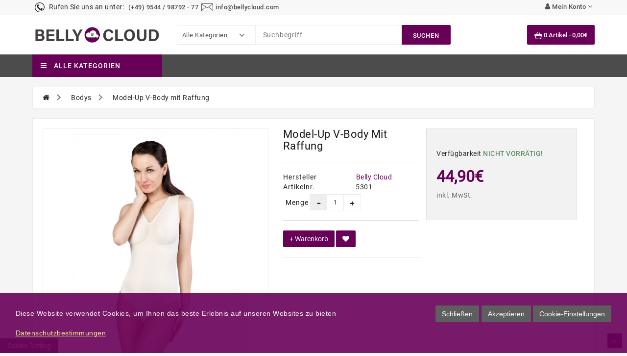

--- FILE ---
content_type: text/html; charset=utf-8
request_url: https://www.bellycloud.com/bodies/model-Up-v-body-mit-raffung
body_size: 24313
content:
<!DOCTYPE html>
<!--[if IE]><![endif]-->
<!--[if IE 8 ]><html dir="ltr" lang="de" class="ie8"><![endif]-->
<!--[if IE 9 ]><html dir="ltr" lang="de" class="ie9"><![endif]-->
<!--[if (gt IE 9)|!(IE)]><!-->
<html dir="ltr" lang="de">
<!--<![endif]-->
<head>
<meta charset="UTF-8" />
<meta name="viewport" content="width=device-width, initial-scale=1">
<meta http-equiv="X-UA-Compatible" content="IE=edge">
<title>Model-Up V-Body mit Raffung | Bodys von bellycloud </title>
<base href="https://www.bellycloud.com/" />
<script src="catalog/view/javascript/jquery/jquery-2.1.1.min.js" type="text/javascript"></script>
<link href="catalog/view/javascript/bootstrap/css/bootstrap.min.css" rel="stylesheet" media="screen" />
<script src="catalog/view/javascript/bootstrap/js/bootstrap.min.js" type="text/javascript"></script>
<script src="catalog/view/javascript/inspire/product-slider-zoom/jquery.elevatezoom.js" type="text/javascript"></script>
<link href="catalog/view/javascript/font-awesome/css/font-awesome.min.css" rel="stylesheet" type="text/css" />
<link href="fonts/googlefonts.css" rel="stylesheet" type="text/css" />
<link href="catalog/view/theme/default/stylesheet/stylesheet.css" rel="stylesheet">
<link href="catalog/view/javascript/jquery/swiper/css/owl.carousel.css" type="text/css" rel="stylesheet" media="screen" />
<link href="catalog/view/javascript/jquery/swiper/css/owl.theme.css" type="text/css" rel="stylesheet" media="screen" />
<link href="catalog/view/javascript/jquery/magnific/magnific-popup.css" type="text/css" rel="stylesheet" media="screen" />
<link href="catalog/view/javascript/jquery/datetimepicker/bootstrap-datetimepicker.min.css" type="text/css" rel="stylesheet" media="screen" />
<link href="catalog/view/theme/default/devmanextensions/options_combinations/stylesheet/image-picker.css" type="text/css" rel="stylesheet" media="screen" />
  <link rel="apple-touch-icon" sizes="57x57" href="/apple-icon-57x57.png">
<link rel="apple-touch-icon" sizes="60x60" href="/apple-icon-60x60.png">
<link rel="apple-touch-icon" sizes="72x72" href="/apple-icon-72x72.png">
<link rel="apple-touch-icon" sizes="76x76" href="/apple-icon-76x76.png">
<link rel="apple-touch-icon" sizes="114x114" href="/apple-icon-114x114.png">
<link rel="apple-touch-icon" sizes="120x120" href="/apple-icon-120x120.png">
<link rel="apple-touch-icon" sizes="144x144" href="/apple-icon-144x144.png">
<link rel="apple-touch-icon" sizes="152x152" href="/apple-icon-152x152.png">
<link rel="apple-touch-icon" sizes="180x180" href="/apple-icon-180x180.png">
<link rel="icon" type="image/png" sizes="192x192"  href="/android-icon-192x192.png">
<link rel="icon" type="image/png" sizes="32x32" href="/favicon-32x32.png">
<link rel="icon" type="image/png" sizes="96x96" href="/favicon-96x96.png">
<link rel="icon" type="image/png" sizes="16x16" href="/favicon-16x16.png">
<link rel="manifest" href="/manifest.json">
<meta name="msapplication-TileColor" content="#ffffff">
<meta name="msapplication-TileImage" content="/ms-icon-144x144.png">
<meta name="theme-color" content="#ffffff">

 <!--right to left (RTL)-->
         <!--over RTL-->
 <!--lightbox -->
       <script src="catalog/view/javascript/blog/lightbox-2.6.min.js" type="text/javascript"></script>
       <link href="catalog/view/javascript/blog/lightbox.css" rel="stylesheet" type="text/css" />
<!--lightbox End-->

<script src="catalog/view/javascript/inspire/custom.js" type="text/javascript"></script>

<script src="catalog/view/javascript/jquery/swiper/js/owl.carousel.min.js" type="text/javascript"></script>
<script src="catalog/view/javascript/jquery/magnific/jquery.magnific-popup.min.js" type="text/javascript"></script>
<script src="catalog/view/javascript/jquery/datetimepicker/moment/moment.min.js" type="text/javascript"></script>
<script src="catalog/view/javascript/jquery/datetimepicker/moment/moment-with-locales.min.js" type="text/javascript"></script>
<script src="catalog/view/javascript/jquery/datetimepicker/bootstrap-datetimepicker.min.js" type="text/javascript"></script>
<script src="catalog/view/theme/default/devmanextensions/options_combinations/javascript/image-picker.min.js" type="text/javascript"></script>
<script src="catalog/view/javascript/common.js" type="text/javascript"></script>



<svg style="display: none">
  <symbol viewBox="0 0 32.667 32.667" id="callus">
      <path d="M16.333,0C7.327,0,0,7.327,0,16.334c0,9.006,7.326,16.333,16.333,16.333c0.557,0,1.007-0.451,1.007-1.006
      c0-0.556-0.45-1.007-1.007-1.007c-7.896,0-14.318-6.424-14.318-14.319c0-7.896,6.422-14.32,14.318-14.32
      c7.896,0,14.317,6.424,14.317,14.32c0,3.299-1.756,6.571-4.269,7.955c-0.913,0.502-1.903,0.751-2.959,0.761
      c0.634-0.378,1.183-0.887,1.591-1.531c0.08-0.121,0.186-0.226,0.238-0.359c0.328-0.789,0.357-1.684,0.555-2.516
      c0.243-1.066-4.658-3.143-5.084-1.815c-0.154,0.493-0.39,2.048-0.699,2.458c-0.275,0.365-0.953,0.193-1.377-0.168
      c-1.117-0.952-2.364-2.352-3.458-3.457l0.002-0.001c-0.028-0.029-0.062-0.062-0.092-0.091c-0.031-0.03-0.062-0.062-0.093-0.092l0,0
      c-1.106-1.093-2.506-2.338-3.457-3.458c-0.36-0.424-0.534-1.1-0.168-1.376c0.41-0.31,1.966-0.543,2.458-0.698
      c1.326-0.425-0.75-5.329-1.816-5.084c-0.832,0.195-1.727,0.225-2.516,0.552c-0.134,0.056-0.238,0.16-0.359,0.24
      c-2.799,1.775-3.16,6.083-0.428,9.292c1.041,1.228,2.127,2.416,3.245,3.576l-0.006,0.004c0.031,0.031,0.063,0.06,0.095,0.09
      c0.03,0.031,0.059,0.062,0.088,0.095l0.006-0.006c1.16,1.118,2.535,2.764,4.769,4.255c4.703,3.141,8.312,2.264,10.438,1.098
      c3.67-2.021,5.312-6.338,5.312-9.719C32.667,7.327,25.339,0,16.333,0z"></path>
  </symbol>
  <symbol viewBox="0 0 612 612" id="basket">
      <path d="M561,187h-86.615c-0.629-1.734-1.274-3.451-2.227-4.998l-85-136C382.636,38.794,374.629,34,365.5,34
        C351.424,34,340,45.407,340,59.5c0,4.964,1.411,9.571,3.859,13.498L415.106,187H196.894l71.247-114.002
        C270.589,69.088,272,64.464,272,59.5c0-14.093-11.424-25.5-25.5-25.5c-9.129,0-17.136,4.794-21.641,12.002l-85,136
        c-0.969,1.547-1.615,3.264-2.244,4.998H51c-28.169,0-51,22.831-51,51v34c0,24.157,16.847,44.268,39.389,49.555l64.668,219.878
        C110.279,562.564,129.846,578,153,578h306c23.154,0,42.721-15.436,48.943-36.567l64.668-219.878
        C595.153,316.285,612,296.157,612,272v-34C612,209.831,589.169,187,561,187z M459,527l-306.017,0.034L92.99,323h426.02L459,527z
         M561,272H51v-34h510V272z"/>
  </symbol>
  <symbol viewBox="0 0 512 512" id="gift">
    <path d="M460.808,287.246H223.029l10.443-24.748c0.867-2.055,0.883-4.37,0.043-6.436s-2.467-3.715-4.521-4.582l-39.677-16.742
      c-4.278-1.804-9.213,0.198-11.018,4.479l-23.156,54.875c-4.933-9.415-12.903-16.767-22.822-20.953l-19.483-8.221
      c-4.279-1.804-9.212,0.198-11.018,4.479l-14.575,34.539c-4.777,11.319-4.86,23.82-0.233,35.202
      c1.004,2.467,2.212,4.809,3.589,7.026c-14.103,3.097-26.552,12.743-32.58,27.026l-14.575,34.539
      c-0.867,2.055-0.883,4.37-0.043,6.436c0.84,2.067,2.466,3.715,4.521,4.582l19.483,8.222c5.755,2.429,11.814,3.643,17.878,3.643
      c4.388,0,8.778-0.637,13.054-1.911l-23.156,54.875c-1.805,4.279,0.2,9.213,4.479,11.018l39.677,16.744
      c1.068,0.45,2.175,0.664,3.266,0.664c3.28,0,6.396-1.931,7.752-5.142l73.89-175.099V486.53c0,14.041,11.424,25.466,25.467,25.466
      h214.038c14.041,0,25.466-11.424,25.466-25.466V295.656C469.218,291.01,465.452,287.246,460.808,287.246z M102.741,310.474
      l11.305-26.791l11.735,4.952c7.18,3.029,12.749,8.672,15.684,15.893c2.933,7.219,2.881,15.149-0.149,22.328l-11.305,26.791
      l-11.735-4.952c-7.18-3.029-12.75-8.672-15.684-15.893C99.658,325.583,99.71,317.653,102.741,310.474z M96.273,411.618
      c-7.219,2.935-15.149,2.883-22.328-0.149l-11.735-4.952l11.305-26.791c6.254-14.822,23.399-21.792,38.22-15.536l11.735,4.952
      l-11.306,26.793C109.136,403.115,103.492,408.684,96.273,411.618z M118.129,492.568L93.95,482.364c0,0,33.713-79.89,33.713-79.891
      l62.864-148.97l24.179,10.203L118.129,492.568z M353.075,495.177h-32.688v-0.001V343.443c0-4.646-3.764-8.41-8.41-8.41
      c-4.646,0-8.41,3.764-8.41,8.41v151.733h-73.855c-4.768,0-8.648-3.879-8.648-8.647V304.065h132.01V495.177z M452.398,486.53
      c0,4.768-3.879,8.647-8.646,8.647h-73.856V304.065h82.503V486.53z"></path>
    <path d="M371.893,35.524l-12.781-9.514l0.592-15.928c0.136-3.722-1.815-7.134-5.093-8.903c-3.275-1.769-7.197-1.532-10.238,0.622
      l-12.997,9.216l-14.962-5.483c-3.497-1.282-7.344-0.484-10.043,2.085c-2.7,2.57-3.687,6.378-2.576,9.933l4.747,15.208
      l-9.835,12.534c-2.301,2.929-2.732,6.837-1.122,10.196c1.609,3.359,4.924,5.474,8.653,5.519l15.932,0.185l8.881,13.229
      c1.829,2.725,4.828,4.304,8.041,4.304c0.434,0,0.87-0.029,1.309-0.087c3.694-0.491,6.729-2.99,7.923-6.522l5.1-15.095l15.331-4.36
      c3.584-1.022,6.227-3.934,6.895-7.599C376.32,41.399,374.878,37.742,371.893,35.524z M345.24,41.858
      c-3.087,0.874-5.539,3.211-6.557,6.239l-1.689,4.999l-2.942-4.383c-1.786-2.659-4.763-4.266-7.954-4.297l-5.275-0.062l3.254-4.142
      c1.979-2.516,2.591-5.843,1.637-8.9l-1.571-5.036l4.937,1.809c3.008,1.11,6.366,0.664,8.978-1.191l4.304-3.052l-0.195,5.262
      c-0.122,3.203,1.34,6.257,3.907,8.163l4.231,3.151L345.24,41.858z"></path>
    <path d="M340.599,179.225c-2.02-24.648-6.029-49.339-11.916-73.384c-1.104-4.511-5.656-7.273-10.168-6.169
      c-4.511,1.104-7.273,5.658-6.169,10.168c5.677,23.187,9.544,46.992,11.491,70.759c2.155,26.306,1.999,52.978-0.464,79.277
      c-0.433,4.624,2.965,8.724,7.589,9.158c0.266,0.023,0.531,0.037,0.794,0.037c4.29,0,7.956-3.269,8.364-7.627
      C342.672,234.17,342.834,206.508,340.599,179.225z"></path>
    <path d="M315.428,260.392c-1.589-16.902-7.274-42.16-25.34-66.495c-23.944-32.254-56.031-44.601-73.029-49.09
      c-4.491-1.191-9.092,1.492-10.278,5.983c-1.188,4.489,1.492,9.092,5.983,10.277c14.869,3.928,42.931,14.719,63.817,42.856
      c15.751,21.217,20.712,43.274,22.1,58.043c0.409,4.356,4.074,7.624,8.363,7.624c0.263,0,0.529-0.013,0.797-0.038
      C312.467,269.117,315.862,265.016,315.428,260.392z"></path>
    <path d="M458.192,157.763c-13.491,0.579-47.944,4.975-76.417,33.235c-24.666,24.478-31.346,53.21-33.132,68.157
      c-0.551,4.611,2.74,8.797,7.354,9.349c0.339,0.04,0.675,0.061,1.008,0.061c4.198,0,7.828-3.141,8.34-7.413
      c1.526-12.775,7.229-37.327,28.276-58.216c24.301-24.12,53.754-27.874,65.29-28.368c4.641-0.2,8.242-4.122,8.042-8.762
      C466.754,161.163,462.845,157.536,458.192,157.763z"></path>
    <path d="M276.769,77c-11.341-11.907-30.256-12.372-42.166-1.027c-11.907,11.341-12.368,30.256-1.027,42.166
      c5.495,5.768,12.906,9.051,20.871,9.245c0.25,0.007,0.497,0.009,0.746,0.009c7.689,0,14.963-2.905,20.55-8.228
      c5.768-5.495,9.051-12.906,9.245-20.87C285.183,90.331,282.263,82.766,276.769,77z M264.142,106.986
      c-5.192,4.946-13.44,4.742-18.385-0.447c-4.946-5.194-4.745-13.442,0.447-18.388c2.513-2.394,5.741-3.58,8.965-3.58
      c3.437,0,6.868,1.35,9.42,4.03C269.535,93.792,269.334,102.04,264.142,106.986z"></path>
    <path d="M408.999,101.942c-11.341-11.908-30.256-12.37-42.166-1.027c-5.768,5.495-9.052,12.908-9.246,20.871
      c-0.194,7.965,2.725,15.528,8.219,21.296c5.853,6.144,13.721,9.24,21.603,9.24c7.394,0,14.799-2.725,20.563-8.214
      C419.881,132.767,420.341,113.852,408.999,101.942z M396.371,131.93c-5.191,4.945-13.438,4.744-18.385-0.447
      c-4.946-5.193-4.745-13.441,0.449-18.387c2.513-2.394,5.741-3.58,8.965-3.58c3.437,0,6.868,1.35,9.42,4.03
      C401.764,118.736,401.563,126.984,396.371,131.93z"></path>
  </symbol>
  <symbol viewBox="0 0 331.493 331.493" id="pay">
    <path d="M298.761,57.093l-101.2-54.8c-9.6-5.2-22.8-1.2-28,8.4l-59.2,110h-72c-9.2,0-16.4,7.2-16.4,16.4v28.8v149.2
      c0,9.2,7.2,16.4,16.4,16.4h230c9.2,0,16.4-7.2,16.4-16.4v-41.6h6.8c3.6,0,6.4-2.8,6.4-6.4v-47.6c0-3.6-2.8-6.4-6.4-6.4h-6.8v-46.8
      c0-7.6-5.6-14.4-12.8-16l35.2-65.2C312.361,75.093,308.761,62.693,298.761,57.093z M226.761,32.693l-63.2,117.2h-18l67.6-124.4
      L226.761,32.693z M181.161,16.693c2-3.6,6.8-5.2,10.4-3.2l10,5.6l-70.4,130.8h-22L181.161,16.693z M34.361,136.693
      c0-1.2,1.6-3.2,3.6-3.2h65.2l-8.8,16h-56.4c-1.2,0-2.4,0-3.6,0.4V136.693z M271.561,315.093c0,2-1.6,3.6-3.6,3.6h-230
      c-2,0-3.6-1.6-3.6-3.6v-148.8c0-2,1.6-3.6,3.6-3.6h60.4h25.6h46.8h90h6.8c2,0,3.6,1.6,3.6,3.6v46.8h-24.4v0
      c-10.8,0-19.2,8.8-19.2,19.2v22c0,10.8,8.8,19.2,19.2,19.2h24.8V315.093z M284.361,225.893h0.4v34.8h-0.4h-37.6
      c-3.6,0-6.4-2.8-6.4-6.4v-22c0-3.6,2.8-6.4,6.4-6.4H284.361z M295.561,78.693l-38.4,71.2h-79.2l60-110.8l54.4,29.6
      C296.361,70.293,297.561,75.093,295.561,78.693z"></path>
      <path d="M271.161,72.693l-3.2-1.6c-8-4.4-18.8-1.2-23.2,6.8l-4,7.6c-2,4-2.8,8.8-1.2,13.2c1.2,4.4,4.4,8,8.4,10l3.2,1.6
      c2.4,1.2,5.2,2,8,2c6.4,0,12-3.6,15.2-8.8l4-7.6C282.361,87.493,279.161,77.093,271.161,72.693z M266.761,89.893l-4,7.6
      c-1.2,2-4,2.8-6,1.6l-3.2-2c-0.8-0.4-1.6-1.6-2-2.4c-0.4-1.2-0.4-2.4,0.4-3.2l4-7.6c0.8-1.2,2.4-2.4,4-2.4c0.8,0,1.2,0,2,0.4
      l3.2,1.6C266.761,85.093,267.561,87.493,266.761,89.893z"></path>
  </symbol>
  <symbol viewBox="0 0 512.001 512.001" id="support">
        <path d="M403.234,395.844c-13.611-5.956-29.056-12.689-46.626-20.736l-0.794-0.358l-0.623,0.606
      c-5.879,5.709-12.39,11.11-19.371,16.06l-1.792,1.263l1.988,0.93c22.067,10.257,41.182,18.662,57.353,25.737
      c59.998,26.18,67.576,31.292,67.576,45.559c0,9.796-9.66,21.641-21.641,21.641H72.687c-11.981,0-21.641-11.844-21.641-21.641
      c0-14.268,7.586-19.379,67.576-45.559c16.171-7.074,35.294-15.479,57.353-25.737l1.988-0.93l-1.792-1.263
      c-6.972-4.949-13.491-10.359-19.371-16.06l-0.623-0.606l-0.794,0.358c-17.579,8.038-33.016,14.78-46.626,20.736
      C48.239,422.263,25.6,432.154,25.6,464.913C25.6,489.557,48.043,512,72.687,512h366.626c24.644,0,47.087-22.443,47.087-47.087
      C486.4,432.154,463.761,422.263,403.234,395.844z"></path>
      <path d="M435.2,153.6h-25.6C409.6,68.77,340.83,0,256,0S102.4,68.77,102.4,153.6H76.8c-14.14,0-25.6,11.46-25.6,25.6V256
      c0,14.14,11.46,25.6,25.6,25.6h25.6c7.56,0,14.174-3.422,18.867-8.627c0.777,1.101,1.468,2.219,2.389,3.285
      C141.38,346.411,193.997,397.432,256,397.432c63.505,0,117.052-53.572,133.461-126.353c4.668,6.229,11.759,10.522,20.139,10.522
      h25.6c14.14,0,25.6-11.46,25.6-25.6v-76.8C460.8,165.06,449.34,153.6,435.2,153.6z M102.4,256H76.8v-76.8h25.6V256z M256,371.985
      c-41.412,0-77.611-29.21-97.374-72.559C188.962,312.627,228.727,320,256,320c7.074,0,12.8-5.726,12.8-12.8s-5.726-12.8-12.8-12.8
      c-45.005,0-92.996-17.988-109.107-30.822c-2.654-12.527-4.19-25.651-4.19-39.262c0-81.425,50.833-147.669,113.297-147.669
      s113.297,66.244,113.297,147.669S318.464,371.985,256,371.985z M383.693,156.655C362.53,94.729,313.267,51.2,256,51.2
      c-57.267,0-106.53,43.529-127.693,105.455c-0.026-1.041-0.307-2.014-0.307-3.055c0-70.579,57.421-128,128-128s128,57.421,128,128
      C384,154.641,383.718,155.614,383.693,156.655z M435.2,256h-25.6v-76.8h25.6V256z"></path>
  </symbol>
  <symbol viewBox="0 0 512.003 512.003" id="ship">
    <path d="M256.001,406.94c-5.522,0-10,4.477-10,10v0.236c0,5.523,4.478,10,10,10c5.523,0,10-4.477,10-10v-0.236
        C266.001,411.417,261.524,406.94,256.001,406.94z"></path>
      <path d="M477.274,491.999c-14.637,0-28.275-7.874-35.592-20.549c-1.786-3.094-5.088-5-8.66-5c-3.573,0-6.875,1.906-8.66,5
        c-6.743,11.679-18.853,19.265-32.164,20.39c19.036-36.855,36.264-83.566,50.104-126.438c0.19-0.47,0.349-0.948,0.464-1.435
        c4.594-14.277,8.807-28.106,12.582-40.984c0.081-0.237,0.147-0.478,0.211-0.718c4.431-15.135,8.252-28.933,11.367-40.557
        c0.924-3.451-0.063-7.133-2.588-9.66c-26.262-26.261-58.084-52.079-91.611-74.895l-2.371-76.837
        c-0.383-12.292-10.145-21.92-22.223-21.92h-41.804l-4.303-46.525c-0.014-0.227-0.033-0.452-0.063-0.675l-3.085-33.366
        C297.938,7.665,289.897,0,280.173,0h-48.342c-9.723,0-17.764,7.665-18.705,17.83l-3.087,33.373
        c-0.028,0.216-0.047,0.435-0.061,0.655l-4.304,46.537h-41.802c-12.082,0-21.843,9.63-22.223,21.923l-2.372,76.834
        c-33.527,22.817-65.35,48.634-91.611,74.896c-2.525,2.526-3.513,6.209-2.588,9.66c3.102,11.575,6.902,25.3,11.307,40.349
        c0.076,0.322,0.171,0.641,0.28,0.957c3.772,12.862,7.979,26.672,12.565,40.927c0.117,0.501,0.279,0.992,0.476,1.475
        c13.843,42.875,31.069,89.576,50.101,126.423c-13.311-1.124-25.42-8.71-32.162-20.389c-1.785-3.094-5.086-5-8.66-5.001
        c-3.572,0-6.874,1.906-8.66,5c-7.318,12.676-20.958,20.55-35.595,20.55c-5.523,0-10,4.477-10,10s4.478,10,10,10
        c16.873,0,32.854-7.039,44.254-18.987c11.398,11.949,27.38,18.989,44.255,18.989c5.008,0,9.934-0.627,14.686-1.811
        c0.233-0.05,0.464-0.108,0.694-0.176c10.996-2.876,21.021-8.776,28.875-17.008c11.398,11.951,27.379,18.995,44.254,18.995
        c16.874,0,32.854-7.039,44.252-18.987c11.4,11.949,27.382,18.989,44.255,18.989c16.875,0,32.854-7.044,44.255-18.995
        c7.801,8.178,17.746,14.056,28.656,16.952c0.352,0.112,0.707,0.199,1.064,0.27c4.706,1.159,9.58,1.772,14.533,1.772
        c16.875,0,32.857-7.04,44.257-18.989C444.418,504.961,460.399,512,477.273,512c5.523,0,10-4.477,10-10
        C487.274,496.476,482.798,491.999,477.274,491.999z M358.2,211.437c31.924,21.462,62.398,45.805,87.895,70.701
        c-1.672,6.163-3.522,12.851-5.533,19.944c-43.936-36.346-121.47-91.173-174.56-115.48l-0.001-26.624
        c29.471,12.932,60.596,30.34,90.51,50.322C357.033,210.734,357.597,211.115,358.2,211.437z M233.011,20h45.984l2.08,22.495
        h-50.146L233.011,20z M229.08,62.495h53.845l3.32,35.9H225.76L229.08,62.495z M161.64,120.935c0.038-1.248,0.884-2.54,2.232-2.54
        h50.919h82.42h0.021h50.901c1.348,0,2.193,1.293,2.232,2.54l1.938,62.827c-30.987-19.563-62.745-36.216-92.378-48.018
        c-0.03-0.013-0.061-0.024-0.091-0.037c-0.047-0.019-0.094-0.039-0.14-0.057c-0.085-0.033-0.172-0.057-0.256-0.088
        c-0.194-0.071-0.388-0.142-0.587-0.201c-0.12-0.036-0.241-0.062-0.362-0.093c-0.188-0.048-0.374-0.099-0.566-0.136
        c-0.16-0.031-0.32-0.05-0.481-0.073c-0.155-0.022-0.31-0.051-0.467-0.066c-0.648-0.064-1.302-0.064-1.95,0
        c-0.158,0.015-0.311,0.044-0.467,0.066c-0.16,0.023-0.322,0.042-0.482,0.073c-0.191,0.038-0.378,0.088-0.565,0.136
        c-0.121,0.031-0.243,0.057-0.362,0.093c-0.199,0.059-0.393,0.13-0.586,0.201c-0.086,0.031-0.172,0.055-0.256,0.088
        c-0.047,0.019-0.094,0.039-0.141,0.057c-0.029,0.012-0.061,0.024-0.09,0.037c-29.633,11.801-61.389,28.454-92.376,48.017
        L161.64,120.935z M65.909,282.138c25.488-24.888,55.951-49.223,87.863-70.679c0.617-0.325,1.192-0.718,1.725-1.161
        c29.913-19.982,61.035-37.389,90.504-50.32l0.001,26.623c-53.09,24.307-130.622,79.133-174.56,115.479
        C69.432,294.989,67.583,288.302,65.909,282.138z M371.528,488.171c-7.578-3.511-14.06-9.279-18.357-16.72
        c-0.017-0.031-0.039-0.059-0.059-0.09c-0.108-0.185-0.228-0.363-0.35-0.541c-0.066-0.099-0.131-0.2-0.201-0.296
        c-0.117-0.158-0.243-0.31-0.369-0.462c-0.089-0.106-0.174-0.216-0.267-0.318c-0.109-0.121-0.228-0.235-0.344-0.351
        c-0.121-0.122-0.241-0.246-0.368-0.361c-0.096-0.087-0.2-0.168-0.301-0.251c-0.157-0.131-0.314-0.262-0.478-0.383
        c-0.092-0.067-0.189-0.128-0.283-0.193c-0.182-0.124-0.363-0.246-0.553-0.357c-0.029-0.018-0.057-0.04-0.088-0.057
        c-0.078-0.045-0.161-0.08-0.241-0.123c-0.177-0.096-0.353-0.189-0.534-0.273c-0.142-0.066-0.284-0.124-0.428-0.184
        c-0.15-0.062-0.302-0.123-0.455-0.178c-0.17-0.06-0.342-0.113-0.514-0.164c-0.133-0.039-0.265-0.078-0.398-0.111
        c-0.186-0.046-0.372-0.085-0.559-0.121c-0.13-0.025-0.26-0.049-0.391-0.068c-0.184-0.027-0.367-0.048-0.551-0.065
        c-0.143-0.014-0.285-0.024-0.43-0.032c-0.168-0.008-0.336-0.011-0.505-0.011c-0.162,0-0.324,0.003-0.487,0.011
        c-0.148,0.007-0.298,0.019-0.446,0.033c-0.179,0.017-0.356,0.037-0.534,0.064c-0.137,0.02-0.271,0.045-0.408,0.071
        c-0.182,0.035-0.361,0.073-0.542,0.118c-0.14,0.035-0.276,0.075-0.413,0.115c-0.168,0.05-0.335,0.101-0.501,0.16
        c-0.157,0.056-0.313,0.119-0.468,0.182c-0.139,0.058-0.279,0.115-0.417,0.179c-0.183,0.085-0.361,0.18-0.54,0.276
        c-0.078,0.043-0.16,0.077-0.238,0.122c-0.031,0.018-0.058,0.039-0.088,0.057c-0.19,0.111-0.371,0.234-0.553,0.358
        c-0.095,0.064-0.191,0.125-0.283,0.192c-0.164,0.121-0.321,0.252-0.479,0.384c-0.101,0.083-0.205,0.164-0.301,0.251
        c-0.127,0.115-0.247,0.239-0.368,0.361c-0.116,0.116-0.234,0.23-0.344,0.351c-0.093,0.102-0.177,0.211-0.266,0.318
        c-0.126,0.152-0.253,0.304-0.37,0.462c-0.07,0.096-0.135,0.197-0.201,0.296c-0.121,0.178-0.241,0.356-0.35,0.541
        c-0.02,0.031-0.041,0.059-0.059,0.09c-7.318,12.676-20.958,20.55-35.595,20.55c-14.637,0-28.275-7.875-35.595-20.552
        c-1.785-3.094-5.087-5-8.66-5c-3.572,0-6.874,1.906-8.66,5C240.022,484.126,226.383,492,211.746,492
        c-14.637,0-28.275-7.874-35.594-20.55c-0.018-0.03-0.039-0.057-0.057-0.086c-0.111-0.189-0.233-0.372-0.357-0.555
        c-0.066-0.095-0.127-0.192-0.193-0.284c-0.119-0.162-0.25-0.317-0.379-0.473c-0.086-0.102-0.168-0.209-0.258-0.308
        c-0.111-0.124-0.232-0.24-0.351-0.358c-0.12-0.119-0.237-0.241-0.361-0.353c-0.099-0.089-0.204-0.171-0.306-0.256
        c-0.156-0.13-0.312-0.26-0.475-0.38c-0.092-0.067-0.189-0.129-0.285-0.194c-0.182-0.124-0.363-0.245-0.551-0.357
        c-0.031-0.017-0.058-0.039-0.088-0.057c-0.078-0.045-0.16-0.08-0.24-0.123c-0.178-0.096-0.355-0.19-0.537-0.275
        c-0.14-0.065-0.279-0.122-0.42-0.18c-0.154-0.064-0.309-0.126-0.465-0.182c-0.167-0.059-0.334-0.11-0.502-0.16
        c-0.138-0.041-0.275-0.081-0.414-0.116c-0.18-0.044-0.358-0.083-0.538-0.117c-0.138-0.026-0.276-0.052-0.415-0.072
        c-0.175-0.026-0.35-0.046-0.524-0.062c-0.152-0.015-0.306-0.027-0.459-0.034c-0.157-0.008-0.314-0.011-0.472-0.011
        c-0.174,0-0.349,0.003-0.523,0.012c-0.137,0.007-0.271,0.018-0.407,0.03c-0.191,0.017-0.383,0.039-0.573,0.068
        c-0.123,0.019-0.245,0.041-0.367,0.064c-0.194,0.037-0.389,0.078-0.582,0.126c-0.125,0.032-0.248,0.067-0.371,0.104
        c-0.182,0.054-0.361,0.109-0.541,0.173c-0.145,0.052-0.286,0.109-0.428,0.167c-0.152,0.062-0.303,0.124-0.452,0.194
        c-0.174,0.081-0.343,0.171-0.513,0.262c-0.084,0.046-0.172,0.083-0.256,0.131c-0.033,0.019-0.062,0.041-0.094,0.06
        c-0.181,0.107-0.355,0.225-0.531,0.343c-0.102,0.069-0.205,0.135-0.305,0.208c-0.156,0.115-0.305,0.24-0.455,0.365
        c-0.108,0.089-0.22,0.176-0.323,0.27c-0.12,0.108-0.233,0.226-0.349,0.341c-0.122,0.122-0.247,0.242-0.361,0.37
        c-0.088,0.097-0.169,0.201-0.253,0.302c-0.131,0.157-0.262,0.313-0.382,0.477c-0.068,0.092-0.13,0.191-0.195,0.286
        c-0.123,0.181-0.244,0.362-0.355,0.549c-0.018,0.031-0.039,0.058-0.057,0.089c-4.297,7.44-10.779,13.208-18.354,16.719
        c-18.799-34.97-35.994-80.689-49.95-123.353l8.542-7.487c6.028-5.287,12.473-10.703,19.156-16.099
        c4.297-3.469,4.969-9.765,1.5-14.062c-3.469-4.297-9.765-4.969-14.063-1.5c-6.894,5.565-13.549,11.159-19.777,16.622
        l-1.988,1.742c-2.23-7.17-4.356-14.179-6.367-20.954c39.91-34.024,115.925-88.274,168.468-114.313L246,388.207
        c0,5.523,4.477,10,10,10s10-4.477,10-10l0.002-179.442c52.544,26.039,128.56,80.29,168.47,114.314
        c-2.011,6.775-4.136,13.782-6.367,20.951l-1.985-1.74c-12.897-11.308-27.026-22.697-43.19-34.819
        c-4.42-3.313-10.688-2.417-14,2.001c-3.314,4.418-2.418,10.686,2,14c15.535,11.649,29.668,23.04,42.006,33.858l8.541,7.486
        C407.522,407.474,390.327,453.197,371.528,488.171z"></path>
      <path d="M141.721,307.997c-3.897-3.464-9.75-3.326-13.48,0.176c-0.867,0.811-1.588,1.772-2.121,2.838
        c-2.47,4.94-0.468,10.947,4.473,13.416c1.436,0.718,2.961,1.058,4.464,1.058c2.827,0,5.573-1.203,7.486-3.359
        c0.003-0.004,0.007-0.007,0.01-0.011C146.221,317.986,145.85,311.666,141.721,307.997z"></path>
  </symbol>
 <!--  <symbol viewBox="0 0 129 129" id="addcart">
     <path d="m109.1,36.8c-0.3-2-2-3.4-4-3.4h-23v-9.4c0-9.7-7.9-17.6-17.6-17.6-9.7,0-17.6,7.9-17.6,17.6v9.4h-23c-2,0-3.7,1.4-4,3.4l-13.4,81c-0.2,1.2 0.1,2.4 0.9,3.3 0.8,0.9 1.9,1.4 3.1,1.4h108c0,0 0,0 0.1,0 2.3,0 4.1-1.8 4.1-4.1 0-0.5-0.1-0.9-0.2-1.3l-13.4-80.3zm-54-12.8c0-5.2 4.2-9.4 9.4-9.4s9.4,4.2 9.4,9.4v9.4h-18.8v-9.4zm-39.8,90.4l12.1-72.8h19.5v22.9c0,2.3 1.8,4.1 4.1,4.1 2.3,0 4.1-1.8 4.1-4.1v-22.9h18.8v22.9c0,2.3 1.8,4.1 4.1,4.1 2.3,0 4.1-1.8 4.1-4.1v-22.9h19.5l12.1,72.8h-98.4z"></path>
  </symbol> -->
  <symbol id="addcart" viewBox="0 0 511.998 511.998">    
      <path d="M507.472,175.195c-3.63-4.286-8.96-6.757-14.577-6.757h-53.031L335.717,26.582c-6.247-8.514-18.2-10.329-26.702-4.095
      c-8.508,6.247-10.336,18.207-4.095,26.708l87.546,119.244H114.439l87.546-119.244c6.247-8.508,4.407-20.461-4.095-26.708
      c-8.502-6.241-20.461-4.407-26.708,4.095L67.034,168.439h-47.93c-5.617,0-10.947,2.471-14.577,6.757s-5.19,9.947-4.267,15.487
      L48.021,477.25c1.535,9.208,9.508,15.965,18.843,15.965h378.269c9.342,0,17.309-6.75,18.843-15.965l47.761-286.567
      C512.662,185.149,511.102,179.481,507.472,175.195z M428.953,455.006H83.047L41.654,206.648h428.692L428.953,455.006z"/>
    <path d="M256,251.225c-10.552,0-19.104,8.552-19.104,19.104v125.454c0,10.552,8.552,19.104,19.104,19.104
      c10.552,0,19.104-8.546,19.104-19.105V270.329C275.104,259.777,266.552,251.225,256,251.225z"/>
    <path d="M354.706,251.225c-10.552,0-19.104,8.552-19.104,19.104v125.454c0,10.552,8.552,19.104,19.104,19.104
      c10.553,0,19.105-8.546,19.104-19.105V270.329C373.81,259.777,365.258,251.225,354.706,251.225z"/>
    <path d="M157.294,251.225c-10.552,0-19.104,8.552-19.104,19.104v125.454c0,10.552,8.552,19.104,19.104,19.104
      s19.104-8.546,19.104-19.105V270.329C176.398,259.777,167.846,251.225,157.294,251.225z"/>
    </symbol>
  <symbol viewBox="0 0 129 129" id="addwish">
     <path d="m121.6,40.1c-3.3-16.6-15.1-27.3-30.3-27.3-8.5,0-17.7,3.5-26.7,10.1-9.1-6.8-18.3-10.3-26.9-10.3-15.2,0-27.1,10.8-30.3,27.6-4.8,24.9 10.6,58 55.7,76 0.5,0.2 1,0.3 1.5,0.3 0.5,0 1-0.1 1.5-0.3 45-18.4 60.3-51.4 55.5-76.1zm-57,67.9c-39.6-16.4-53.3-45-49.2-66.3 2.4-12.7 11.2-21 22.3-21 7.5,0 15.9,3.6 24.3,10.5 1.5,1.2 3.6,1.2 5.1,0 8.4-6.7 16.7-10.2 24.2-10.2 11.1,0 19.8,8.1 22.3,20.7 4.1,21.1-9.5,49.6-49,66.3z"></path>
  </symbol>
  <!--  <symbol id="addwish" viewBox="0 0 51.997 51.997">    
      <path d="M51.911,16.242C51.152,7.888,45.239,1.827,37.839,1.827c-4.93,0-9.444,2.653-11.984,6.905
      c-2.517-4.307-6.846-6.906-11.697-6.906c-7.399,0-13.313,6.061-14.071,14.415c-0.06,0.369-0.306,2.311,0.442,5.478
      c1.078,4.568,3.568,8.723,7.199,12.013l18.115,16.439l18.426-16.438c3.631-3.291,6.121-7.445,7.199-12.014
      C52.216,18.553,51.97,16.611,51.911,16.242z"/>
    </symbol> -->
  <!-- <symbol viewBox="0 0 490 490" id="addcompare">
       <path d="M215.746,324.797L109.763,98.724l127.557-23.822v288.682c-137.303,6.625-190.134,99.45-192.383,103.566l-12.408,22.659
    h444.023l-17.213-24.174c-2.876-4.024-69.217-94.753-191.419-101.975V69.195l113.894-21.267l-107.56,229.424H490L382.395,47.82
    l93.958-17.534l-5.615-30.095L28.886,82.689l5.615,30.095l71.115-13.281L0,324.797H215.746z M88.939,459.209
    c24.021-26.209,74.909-65.653,163.68-65.653c76.791,0,131.336,39.046,159.61,65.653H88.939z M322.403,246.752l59.731-127.419
    l59.716,127.419H322.403z M48.149,294.197l59.716-127.419l59.731,127.419H48.149z"></path>
    </symbol> -->
    <symbol id="addcompare" viewBox="0 0 73.17 73.17">    
      <path d="M36.856,12.554c-2.393,0-4.328,1.896-4.328,4.234v52.14c0,2.348,1.936,4.242,4.328,4.242
        c2.389,0,4.328-1.896,4.328-4.242v-52.14C41.185,14.449,39.244,12.554,36.856,12.554z M13.957,26.687
        c-2.391,0-4.329,1.903-4.329,4.242v37.999c0,2.348,1.938,4.242,4.329,4.242c2.388,0,4.325-1.896,4.325-4.242V30.929
        C18.282,28.59,16.345,26.687,13.957,26.687z M59.214,0c-2.389,0-4.324,1.903-4.324,4.242v64.686c0,2.348,1.937,4.242,4.324,4.242
        c2.393,0,4.328-1.896,4.328-4.242V4.242C63.542,1.903,61.606,0,59.214,0z"/>
    </symbol>
    <symbol viewBox="0 0 456.793 456.793" id="proquick">
       <path d="M448.947,218.474c-0.922-1.168-23.055-28.933-61-56.81c-50.707-37.253-105.879-56.944-159.551-56.944
      c-53.673,0-108.845,19.691-159.551,56.944c-37.944,27.876-60.077,55.642-61,56.81L0,228.396l7.845,9.923
      c0.923,1.168,23.056,28.934,61,56.811c50.707,37.254,105.878,56.943,159.551,56.943c53.672,0,108.844-19.689,159.551-56.943
      c37.945-27.877,60.078-55.643,61-56.811l7.846-9.923L448.947,218.474z M228.396,312.096c-46.152,0-83.699-37.548-83.699-83.699
      c0-46.152,37.547-83.699,83.699-83.699s83.7,37.547,83.7,83.699C312.096,274.548,274.548,312.096,228.396,312.096z
       M41.685,228.396c9.197-9.872,25.32-25.764,46.833-41.478c13.911-10.16,31.442-21.181,51.772-30.305
      c-15.989,19.589-25.593,44.584-25.593,71.782s9.604,52.193,25.593,71.782c-20.329-9.124-37.861-20.146-51.771-30.306
      C67.002,254.159,50.878,238.265,41.685,228.396z M368.273,269.874c-13.912,10.16-31.443,21.182-51.771,30.306
      c15.988-19.589,25.594-44.584,25.594-71.782s-9.605-52.193-25.594-71.782c20.33,9.124,37.861,20.146,51.771,30.305
      c21.516,15.715,37.639,31.609,46.832,41.477C405.91,238.268,389.785,254.161,368.273,269.874z"></path>
      <path d="M223.646,168.834c-27.513,4-50.791,31.432-41.752,59.562c8.23-20.318,25.457-33.991,45.795-32.917
      c16.336,0.863,33.983,18.237,33.59,32.228c1.488,22.407-12.725,39.047-32.884,47.191c46.671,15.21,73.197-44.368,51.818-79.352
      C268.232,175.942,245.969,166.23,223.646,168.834z"></path>
    </symbol>
<symbol viewBox="0 0 58 58" id="Capa_1">
   <path style="fill:#2CB742;" d="M0,58l4.988-14.963C2.457,38.78,1,33.812,1,28.5C1,12.76,13.76,0,29.5,0S58,12.76,58,28.5
    S45.24,57,29.5,57c-4.789,0-9.299-1.187-13.26-3.273L0,58z"></path>
  <path style="fill:#FFFFFF;" d="M47.683,37.985c-1.316-2.487-6.169-5.331-6.169-5.331c-1.098-0.626-2.423-0.696-3.049,0.42
    c0,0-1.577,1.891-1.978,2.163c-1.832,1.241-3.529,1.193-5.242-0.52l-3.981-3.981l-3.981-3.981c-1.713-1.713-1.761-3.41-0.52-5.242
    c0.272-0.401,2.163-1.978,2.163-1.978c1.116-0.627,1.046-1.951,0.42-3.049c0,0-2.844-4.853-5.331-6.169
    c-1.058-0.56-2.357-0.364-3.203,0.482l-1.758,1.758c-5.577,5.577-2.831,11.873,2.746,17.45l5.097,5.097l5.097,5.097
    c5.577,5.577,11.873,8.323,17.45,2.746l1.758-1.758C48.048,40.341,48.243,39.042,47.683,37.985z"></path>
</symbol>
<symbol id="mail" viewBox="0 0 370.88 370.88">
<path d="M355.6,66.16H15.28C6.841,66.16,0,73.001,0,81.44v208c0,8.439,6.841,15.28,15.28,15.28H355.6
      c8.439,0,15.28-6.841,15.28-15.28v-208C370.88,73.001,364.039,66.16,355.6,66.16z M15.28,78.16H355.6
      c1.436,0.007,2.7,0.947,3.12,2.32L185.44,188.72L12.16,80.48C12.58,79.107,13.844,78.167,15.28,78.16z M12,94.16L136.64,172
      L12,270.88V94.16z M358.88,289.36c0,1.812-1.469,3.28-3.28,3.28H15.28c-1.811,0-3.28-1.469-3.28-3.28v-3.2l135.44-107.04
      l34.8,21.76c1.955,1.233,4.445,1.233,6.4,0l34.8-21.76l135.44,107.04V289.36z M358.88,270.88l-124.96-98.56l124.96-77.44V270.88z"
      ></path>
</symbol>
</svg>
</head>
<body>
<nav id="top">
  <div class="container">
  <div class="row">
    <div class="col-sm-6 col-xs-6 headcall">
      <svg height="20px" width="20px"><use xlink:href="#callus"></use></svg>
      <span class="callus hidden-xs hidden-sm">Rufen Sie uns an unter:</span>
      <span class="callno">(+49) 9544 / 98792 - 77</span>
      <a href="#" class="mail-us hidden-xs">
        <svg height="24px" width="28px"><use xlink:href="#mail"></use></svg> 
        <span> info@bellycloud.com</span>
      </a>
    </div>
    <div id="top-links" class="col-sm-6 col-xs-6 text-right">
      <ul class="list-inline">
        <li> </li>
        <li></li>
        <li class="dropdown"><a href="https://www.bellycloud.com/index.php?route=account/account" title="Mein Konto" class="dropdown-toggle helllo" data-toggle="dropdown"><i class="fa fa-user"></i> <span class="hidden-xs">Mein Konto</span>&nbsp;<i class="fa fa-angle-down"></i></a>
          <ul class="dropdown-menu dropdown-menu-right top-dropdown">
                        <li><a href="https://www.bellycloud.com/index.php?route=account/register"> <i class="fa fa-address-book-o"></i> Registrierung</a></li>
            <li><a href="https://www.bellycloud.com/index.php?route=account/login"> <i class="fa fa-sign-in"></i> Anmelden</a></li>
            <li><a href="https://www.bellycloud.com/index.php?route=account/wishlist" id="wishlist-total" title="Wunschliste (0)"> <i class="fa fa-heart"></i> <span class="">Wunschliste (0)</span></a></li>
                      </ul>
        </li>
              </ul>
    </div>
  </div>
  </div>
</nav>
<header>
  <div class="container">
    <div class="row">
      <div class="col-sm-3">
        <div id="logo"><a href="https://bellycloud.com"><img src="https://www.bellycloud.com/image/catalog/page/logo.png" title="Bellycloud" alt="Bellycloud" class="img-responsive" /></a></div>
      </div>
      <div class="col-sm-6 col-xs-12"><div id="search-by-category">
    <div class="search-container">
        <div class="categories-container">
            <div class="hover-cate">
            <p><span class="cate-selected" data-value="0">Alle Kategorien</span></p>
            <ul class="cate-items">
                <li class="item-cate" data-value="0">Alle Kategorien</li>
                                                        <li data-value="59" class="item-cate">Tops</li>
                                                                                                <li data-value="60" class="item-cate">Bustiers</li>
                                                                                                <li data-value="20" class="item-cate">Bodys</li>
                                                                                                <li data-value="34" class="item-cate">Strumpfhosen</li>
                                                                                                <li data-value="25" class="item-cate">Slips</li>
                                                                                                <li data-value="85" class="item-cate">Strümpfe</li>
                                                                                                <li data-value="57" class="item-cate">Taillenslips</li>
                                                                                                <li data-value="17" class="item-cate">Pantys</li>
                                                                                                <li data-value="24" class="item-cate">Leggings</li>
                                                                                                <li data-value="33" class="item-cate">Kleider</li>
                                                                                                <li data-value="81" class="item-cate">Bauchweggürtel</li>
                                                                                                <li data-value="18" class="item-cate">Badeanzüge</li>
                                                                    </ul>
            </div>
        </div>
		<div class="search-box input-group">
			<input type="text" name="search" id="text-search" value="" placeholder="Suchbegriff" class=""  />
			<div id="sp-btn-search" class="input-group-btn">
				<button type="button" id="btn-search-category" class="btn"><span class="hidden-xs hidden-sm">suchen</span><span class="visible-xs visible-sm"><i class="fa fa-search"></i></span></button>
			</div>
        </div>
    </div>
    <div class="search-ajax">
        <div class="ajax-loader-container" style="display: none;">
            <img src="https://www.bellycloud.com/image/catalog/loader.gif" class="ajax-load-img" alt="loader" />
        </div>
        <div class="ajax-result-container">
            <!-- Content of search results -->
        </div>
    </div>
    <input type="hidden" id="ajax-search-enable" value="1" />
</div>

<script type="text/javascript">
    $(document).ready(function () {
        var flag = false;
        var ajax_search_enable = $('#ajax-search-enable').val();
        
        var current_cate_value = $('ul.cate-items li.selected').data('value');
        var current_cate_text = $('ul.cate-items li.selected').html();
        
        $('.cate-selected').attr('data-value', current_cate_value);
        $('.cate-selected').html(current_cate_text);
        
        $('.hover-cate p').click(function () {
            $( ".cate-items" ).slideToggle("slow");
            $( ".cate-items" ).addClass("sblock");
        });
        
        $('.ajax-result-container').hover(
            function() {
                flag = true;
            },
            function() {
                flag = false;
            }
        );
        
        $('.hover-cate').hover(
            function() {
                flag = true;
            },
            function() {
                flag = false;
            }
        );
        
        $('#search-by-category').focusout(function() {
            if(flag == true) {
                $('.ajax-result-container').show();
            } else {
                $('.ajax-result-container').hide();
            }
        });
        
        $('#search-by-category').focusin(function() {
            $('.ajax-result-container').show();
        });

         $('#text-search').keypress(function(e){
            if(e.which == 13){//Enter key pressed
                $('#btn-search-category').click();//Trigger search button click event
            }
        }); 

        $('#btn-search-category').click(function () {
            var url = 'https://www.bellycloud.com/index.php?route=product/search';
            var text_search = $('#text-search').val();
            if(text_search) {
                url += '&search=' + encodeURIComponent(text_search);
            }

            var category_search = $('.cate-selected').attr("data-value");
            if(category_search) {
                url += '&category_id=' + encodeURIComponent(category_search);
            }

            location = url;
        });

        if(ajax_search_enable == '1') {
            $('#text-search').keyup(function(e) {
                var text_search = $(this).val();
                var cate_search = $('.cate-selected').attr("data-value");
                if(text_search != null && text_search != '') {
                    ajaxSearch(text_search, cate_search);
                } else {
                    $('.ajax-result-container').html('');
                    $('.ajax-loader-container').hide();
                }
            });

            $('ul.cate-items li.item-cate').click(function() {
                var cate_search = $(this).data('value');
                var text_search = $('#text-search').val();
                $('.cate-selected').attr('data-value', cate_search);
                $('.cate-selected').html($(this).html());
                if(text_search != null && text_search != '') {
                    ajaxSearch(text_search, cate_search);
                } else {
                    $('.ajax-result-container').html('');
                    $('.ajax-loader-container').hide();
                }
                $( ".cate-items" ).hide();
                $('#text-search').focus();
            });

        }
        
        function ajaxSearch(text_search, cate_search) {
            $.ajax({
                url         : 'https://www.bellycloud.com/index.php?route=extension/module/ocsearchcategory/ajaxSearch',
                type        : 'post',
                data        : { text_search : text_search, cate_search : cate_search },
                beforeSend  : function () {
                    $('.ajax-loader-container').show();
                },
                success     : function(json) {
                    if(json['success'] == true) {
                        $('.ajax-result-container').html(json['result_html']);
                        $('.ajax-loader-container').hide();
                    }
                }
            });
        }

    });    
</script></div>
      <div class="col-sm-3 text-right xs-cart"><div id="cart" class="btn-group">
  <button data-toggle="dropdown" data-loading-text="Lade .." class="dropdown-toggle"><svg height="16px" width="16px"><use xlink:href="#basket"></use></svg> <span id="cart-total">0 Artikel - 0,00€</span></button>
   <ul class="dropdown-menu pull-right">
        <li>
      <p class="text-center">Warenkorb ist noch leer</p>
    </li>
      </ul>
</div>
</div>
    </div>
  </div>
</header>
<div class="allmenu">
  <div class="container">
    <div class="row">
      <div class="col-md-3 col-sm-4">
        <div class="hidden-xs">
  <div id="wr-menu">
          <button class="btn-block text-left" type="button" data-target="#all-menu" data-toggle="collapse">
            <i class="fa fa-bars"></i>
            <span class="cate">Alle Kategorien</span>
          </button>
  </div>
  <div id="all-menu" class="collapse">
  <nav id="menu2" class="navbar">
    <div class="navbar-header"><span id="category" class="visible-xs">All Categories</span>
      <button type="button" class="btn btn-navbar navbar-toggle" data-toggle="collapse" data-target=".navbar-ex1-collapse"><i class="fa fa-bars"></i></button>
    </div>
    <div class="collapse navbar-collapse navbar-ex1-collapse">
      <ul class="nav">
                        <li class="moremenu"><a href="https://www.bellycloud.com/tops"><div class="menu-img pull-left">
            <img src="https://www.bellycloud.com/image/catalog/menu-icon/Top-01.png" alt="Tops">
          </div>Tops</a></li>
                                <li class="moremenu"><a href="https://www.bellycloud.com/bustiers"><div class="menu-img pull-left">
            <img src="https://www.bellycloud.com/image/catalog/menu-icon/Bustier.png" alt="Bustiers">
          </div>Bustiers</a></li>
                                <li class="moremenu"><a href="https://www.bellycloud.com/bodies"><div class="menu-img pull-left">
            <img src="https://www.bellycloud.com/image/catalog/menu-icon/Body.png" alt="Bodys">
          </div>Bodys</a></li>
                                <li class="moremenu"><a href="https://www.bellycloud.com/strumpfhosen"><div class="menu-img pull-left">
            <img src="https://www.bellycloud.com/image/catalog/menu-icon/leggings-01.png" alt="Strumpfhosen">
          </div>Strumpfhosen</a></li>
                                <li class="moremenu"><a href="https://www.bellycloud.com/slips"><div class="menu-img pull-left">
            <img src="https://www.bellycloud.com/image/catalog/menu-icon/string-01.png" alt="Slips">
          </div>Slips</a></li>
                                <li class="moremenu"><a href="https://www.bellycloud.com/taillenslips"><div class="menu-img pull-left">
            <img src="https://www.bellycloud.com/image/catalog/menu-icon/Teilenslip-01.png" alt="Taillenslips">
          </div>Taillenslips</a></li>
                                <li class="moremenu"><a href="https://www.bellycloud.com/pantys"><div class="menu-img pull-left">
            <img src="https://www.bellycloud.com/image/catalog/menu-icon/hotpants-01.png" alt="Pantys">
          </div>Pantys</a></li>
                                <li class="moremenu"><a href="https://www.bellycloud.com/leggings"><div class="menu-img pull-left">
            <img src="https://www.bellycloud.com/image/catalog/menu-icon/leggings-01.png" alt="Leggings">
          </div>Leggings</a></li>
                                <li class="moremenu"><a href="https://www.bellycloud.com/kleider"><div class="menu-img pull-left">
            <img src="https://www.bellycloud.com/image/catalog/menu-icon/Kleid.png" alt="Kleider">
          </div>Kleider</a></li>
                                <li class="moremenu"><a href="https://www.bellycloud.com/bauch-weg-guertel"><div class="menu-img pull-left">
            <img src="https://www.bellycloud.com/image/catalog/menu-icon/Bauch-weg-Gürtel-01.png" alt="Bauchweggürtel">
          </div>Bauchweggürtel</a></li>
                                <li class="moremenu"><a href="https://www.bellycloud.com/badeanzuege"><div class="menu-img pull-left">
            <img src="https://www.bellycloud.com/image/catalog/menu-icon/Badeanzüge-01.png" alt="Badeanzüge">
          </div>Badeanzüge</a></li>
                      </ul>
    </div>
  </nav>
</div>
 
</div>

<div class="hidden-sm hidden-md hidden-lg">
  <nav id="menu" class="navbar">

    <div class="navbar-header"><!-- <span id="category" class="visible-xs">All Categories</span> -->
      <button type="button" class="btn btn-navbar" onclick="openNav()" data-toggle="collapse" data-target=".navbar-ex1-collapse"><i class="fa fa-bars"></i></button>
    </div>

<div id="mySidenav" class="sidenav">
 <div class="close-nav">
      <span class="categories">Kategorien</span>
      <a href="javascript:void(0)" class="closebtn" onclick="closeNav()"><i class="fa fa-close"></i></a>
  </div>
    <div class="collapse navbar-collapse navbar-ex1-collapse">
      <ul class="nav navbar-nav">
                        <li><a href="https://www.bellycloud.com/tops">Tops</a></li>
                                <li><a href="https://www.bellycloud.com/bustiers">Bustiers</a></li>
                                <li><a href="https://www.bellycloud.com/bodies">Bodys</a></li>
                                <li><a href="https://www.bellycloud.com/strumpfhosen">Strumpfhosen</a></li>
                                <li><a href="https://www.bellycloud.com/slips">Slips</a></li>
                                <li><a href="https://www.bellycloud.com/taillenslips">Taillenslips</a></li>
                                <li><a href="https://www.bellycloud.com/pantys">Pantys</a></li>
                                <li><a href="https://www.bellycloud.com/leggings">Leggings</a></li>
                                <li><a href="https://www.bellycloud.com/kleider">Kleider</a></li>
                                <li><a href="https://www.bellycloud.com/bauch-weg-guertel">Bauchweggürtel</a></li>
                                <li><a href="https://www.bellycloud.com/badeanzuege">Badeanzüge</a></li>
                      </ul>
    </div>
    </div>
  </nav>

</div>


<script type="text/javascript">
 function headermenu() {
     if (jQuery(window).width() < 768)
     {
         jQuery('ul.nav li.dropdown a.header-menu').attr("data-toggle","dropdown");        
     }
     else
     {
         jQuery('ul.nav li.dropdown a.header-menu').attr("data-toggle",""); 
     }
}
$(document).ready(function(){headermenu();});
jQuery(window).resize(function() {headermenu();});
jQuery(window).scroll(function() {headermenu();});
</script>
      </div>
      <div class="col-md-9 col-sm-8">
        <ul class="list-inline static-menu hidden-xs">
        </ul>
      </div>
    </div>
  </div>
</div>

<div id="product-product" class="container common-shed">
  <div class="row">
                <div id="content" class="col-sm-12">
       <ul class="breadcrumb">
                <li><a href="https://www.bellycloud.com/index.php?route=common/home"><i class="fa fa-home" aria-label="Zurück zur Startseite" ></i></a></li>
                <li><a href="https://www.bellycloud.com/bodies">Bodys</a></li>
                <li><a href="https://www.bellycloud.com/bodies/model-Up-v-body-mit-raffung">Model-Up V-Body mit Raffung</a></li>
              </ul>
      <div class="">
        <div class="col-md-12 col-sm-12 inspire-form-bg">
                                <div class="col-md-5 col-sm-6 proimg"> 
                                <ul class="thumbnails">
                                                        <li><a class="thumbnail" href="https://www.bellycloud.com/image/cache/catalog/bodys/image_1583-700x700.jpg" title="Model-Up V-Body mit Raffung">
                                    <img data-zoom-image="https://www.bellycloud.com/image/cache/catalog/bodys/image_1583-700x700.jpg" src="https://www.bellycloud.com/image/cache/catalog/bodys/image_1583-568x568.jpg" id="inspzoom" class="img-responsive center-block" alt="Produktbild: Model-Up V-Body mit Raffung">
                                </a>
                            </li>
                                                                                    <div class="row">
                            <li id="additional" class="owl-carousel">
                                                                <a data-zoom-image="https://www.bellycloud.com/image/cache/catalog/bodys/image_1583-700x700.jpg" data-image="https://www.bellycloud.com/image/cache/catalog/bodys/image_1583-700x700.jpg"  href="https://www.bellycloud.com/image/cache/catalog/bodys/image_1583-700x700.jpg">
                                    <img src="https://www.bellycloud.com/image/cache/catalog/bodys/image_1583-124x124.jpg" class="img-responsive center-block col-xs-12" alt="Zusätzliches Produktbild">
                                </a>
                                                                <a data-zoom-image="https://www.bellycloud.com/image/cache/catalog/bodys/5301_1-700x700.jpg" data-image="https://www.bellycloud.com/image/cache/catalog/bodys/5301_1-700x700.jpg"  href="https://www.bellycloud.com/image/cache/catalog/bodys/5301_1-700x700.jpg">
                                    <img src="https://www.bellycloud.com/image/cache/catalog/bodys/5301_1-124x124.jpg" class="img-responsive center-block col-xs-12" alt="Zusätzliches Produktbild">
                                </a>
                                                                <a data-zoom-image="https://www.bellycloud.com/image/cache/catalog/bodys/5301_2-700x700.jpg" data-image="https://www.bellycloud.com/image/cache/catalog/bodys/5301_2-700x700.jpg"  href="https://www.bellycloud.com/image/cache/catalog/bodys/5301_2-700x700.jpg">
                                    <img src="https://www.bellycloud.com/image/cache/catalog/bodys/5301_2-124x124.jpg" class="img-responsive center-block col-xs-12" alt="Zusätzliches Produktbild">
                                </a>
                                                                <a data-zoom-image="https://www.bellycloud.com/image/cache/catalog/bodys/5301_3-700x700.jpg" data-image="https://www.bellycloud.com/image/cache/catalog/bodys/5301_3-700x700.jpg"  href="https://www.bellycloud.com/image/cache/catalog/bodys/5301_3-700x700.jpg">
                                    <img src="https://www.bellycloud.com/image/cache/catalog/bodys/5301_3-124x124.jpg" class="img-responsive center-block col-xs-12" alt="Zusätzliches Produktbild">
                                </a>
                                                            </li>
                            </div>
                                                    </ul>
                  </div>
                                <div class="col-md-7 col-sm-6 product-right">
          <!--product Details Start -->
          <div class="col-md-6">
            <h1>Model-Up V-Body mit Raffung</h1>
            <hr class="prosp">
            <ul class="list-unstyled">
                        <li><span class="text-prodecor">Hersteller</span><a href="https://www.bellycloud.com/bellycloud" class="textdeb">Belly Cloud</a></li>
                        <li><span class="text-prodecor">Artikelnr.</span> 5301</li>
                        </ul>
            <div id="product">                         <!-- Quantity option -->
            <div class="form-group">
            <div class="row">
                <div class="col-sm-2 col-md-2 col-xs-2 op-box qtlabel">
                    <label class="control-label text-prodecorop" for="input-quantity">Menge</label>
                </div>
              <div class="col-md-10 col-sm-10 col-xs-10 op-box qty-plus-minus">
              <button type="button" class="form-control pull-left btn-number btnminus" disabled="disabled" data-type="minus" data-field="quantity">
                  <span class="glyphicon glyphicon-minus"></span>
               </button>
              <input id="input-quantity" type="text" name="quantity" value="1" size="2" id="input-quantity" class="form-control input-number pull-left" />
              <input type="hidden" name="product_id" value="122" />
               <button type="button" class="form-control pull-left btn-number btnplus" data-type="plus" data-field="quantity">
                  <span class="glyphicon glyphicon-plus"></span>
               </button>
               </div>
               </div><hr class="prosp">
              <button type="button" id="button-cart" data-loading-text="Lade .." class="btn add-to-cart btn-primary">+ Warenkorb</button>
             <button type="button" data-toggle="tooltip" title="+ Wunschliste" class="btn add-to-cart btn-primary" onclick="wishlist.add('122');"><i class="fa fa-heart"></i></button>
              <hr class="prosp">
            </div>
            <!-- Quantity option end -->
            </div>
          </div>
          <!--product Details End -->
          <div class="col-md-6 p-p-price-detail">
            <div>Verfügbarkeit <span class="in-stock">NICHT VORRÄTIG!</span></div>
                       <ul class="list-unstyled price-desc">
                        <li class="text-prodecor-bold">
              <h2 class="pro-price">44,90€</h2>
            </li>
                                     <li>inkl. MwSt.</li>
             
                                  </ul>
                      
          </div>                             
          
         
        </div>
      </div>
      </div>
<div class="propage-tab">
      <ul class="nav nav-tabs">
            
            
           
            <li class="active"><a href="#tab-description" data-toggle="tab">Beschreibung</a></li>            
                      </ul>
          <div class="tab-content">
                         <div class="tab-pane" id="tab-description active" style="display:block;"><h2 style="margin: 10px 0px 3px; padding: 0px; line-height: 1.35; color: rgb(68, 63, 64) !important; font-size: 14px !important; font-weight: normal !important; border: none;"><br></h2><p><span itemprop="name" style="margin: 0px; padding: 0px; color: rgb(67, 63, 64); font-family: Verdana, Arial, Helvetica, sans-serif; font-size: 12.8px;"></span><span style="color: rgb(67, 63, 64); font-family: Verdana, Arial, Helvetica, sans-serif; font-size: 12.8px;"></span><span itemprop="description" style="margin: 0px; padding: 0px; color: rgb(67, 63, 64); font-family: Verdana, Arial, Helvetica, sans-serif; font-size: 12.8px;"></span></p><p style="margin: 0px 0px 1em; padding: 0px;">Der figurformende V-Body mit Raffung am Ausschnitt gibt Ihnen extra Halt und sorgt für ein schönes Dekolleté. Dank des bi-elastischen Materials passt sich der Shapewear Body mit Komfortträgern perfekt Ihrem Körper an. Durch die Überkreuzstützfunktion kann Ihr Rücken entlastet werden.</p><p style="margin: 0px 0px 1em; padding: 0px;">Shapewear Eigenschaften:&nbsp;</p><div id="bulletpoints" style="margin: 0px 0px 0px 15px; padding: 0px; color: rgb(67, 63, 64); font-family: Verdana, Arial, Helvetica, sans-serif; font-size: 12.8px;"><ul style="padding: 0px 0px 0px 1.2em; list-style: none; margin-right: 10px !important; margin-bottom: 0px !important; margin-left: 0px !important;"><li style="margin: 8px 0px 0px 10px; padding: 0px; list-style-type: disc !important;">seamless | ohne Seitennähte</li><li style="margin: 8px 0px 0px 10px; padding: 0px; list-style-type: disc !important;">eingestricktes patentiertes Stützbandsystem</li><li style="margin: 8px 0px 0px 10px; padding: 0px; list-style-type: disc !important;">die funktionelle Strickart kann Sie optisch schlanker formen</li><li style="margin: 8px 0px 0px 10px; padding: 0px; list-style-type: disc !important;">hochwertige Garne sorgen für höchsten Tragekomfort</li><li style="margin: 8px 0px 0px 10px; padding: 0px; list-style-type: disc !important;">das bi-elastische Material verhilft zu einer ebenmäßigen Silhouette</li><li style="margin: 8px 0px 0px 10px; padding: 0px; list-style-type: disc !important;">keine einschneidenden Abschlussbünde</li></ul></div><div id="ablock4" style="margin: 0px; padding: 12px 5px 10px 27px; max-width: 410px; color: rgb(67, 63, 64); font-family: Verdana, Arial, Helvetica, sans-serif; font-size: 12.8px;"><p style="margin-bottom: 0px; padding: 0px; line-height: 1.4em;"><strong style="margin: 0px; padding: 0px;">Waschanleitung:</strong>&nbsp;30°C Schonwaschgang, bitte nicht bügeln, chemisch reinigen, in den Trockner geben, bleichen und verwenden Sie keinen Weichspüler.</p><p style="margin-bottom: 0px; padding: 0px; line-height: 1.4em;"><br></p><p style="margin-bottom: 0px; padding: 0px; line-height: 1.4em;"><b>Material:</b> 85% Polyamid, 15% Elasthan<br></p></div></div>           
            </div>
            </div>
<!-- relatedproduct -->
<div class="pro-bg">
            </div>

                <p>Schnellsuche
                 <a href="https://www.bellycloud.com/index.php?route=product/search&amp;tag=body" aria-label="Schnellsuche: body" >body</a>                  <a href="" aria-label="Schnellsuche: " ></a>          </p>
              </div>
    </div>
</div>
<script type="text/javascript"><!--
$('select[name=\'recurring_id\'], input[name="quantity"]').change(function(){
  $.ajax({
    url: 'index.php?route=product/product/getRecurringDescription',
    type: 'post',
    data: $('input[name=\'product_id\'], input[name=\'quantity\'], select[name=\'recurring_id\']'),
    dataType: 'json',
    beforeSend: function() {
      $('#recurring-description').html('');
    },
    success: function(json) {
      $('.alert-dismissible, .text-danger').remove();

      if (json['success']) {
        $('#recurring-description').html(json['success']);
      }
    }
  });
});
//--></script>
<script type="text/javascript"><!--
$('#button-cart').on('click', function() {
  $.ajax({
    url: 'index.php?route=checkout/cart/add',
    type: 'post',
    data: $('#product input[type=\'text\'], #product input[type=\'hidden\'], #product input[type=\'radio\']:checked, #product input[type=\'checkbox\']:checked, #product select, #product textarea'),
    dataType: 'json',
    beforeSend: function() {
      $('#button-cart').button('loading');
    },
    complete: function() {
      $('#button-cart').button('reset');
    },
    success: function(json) {
      $('.alert-dismissible, .text-danger').remove();
      $('.form-group').removeClass('has-error');

      if (json['error']) {
        if (json['error']['option']) {
          for (i in json['error']['option']) {
            var element = $('#input-option' + i.replace('_', '-'));

            if (element.parent().hasClass('input-group')) {
              element.parent().after('<div class="text-danger">' + json['error']['option'][i] + '</div>');
            } else {
              element.after('<div class="text-danger">' + json['error']['option'][i] + '</div>');
            }
          }
        }

        if (json['error']['recurring']) {
          $('select[name=\'recurring_id\']').after('<div class="text-danger">' + json['error']['recurring'] + '</div>');
        }

        // Highlight any found errors
        $('.text-danger').parent().addClass('has-error');
      }

      if (json['success']) {
        $('.breadcrumb').after('<div class="alert alert-success alert-dismissible">' + json['success'] + '<button type="button" class="close" data-dismiss="alert">&times;</button></div>');

        $('#cart > button').html('<svg height="16px" width="16px"><use xlink:href="#basket"></use></svg> ' + json['total'] + '</span>');

        $('html, body').animate({ scrollTop: 0 }, 'slow');

        $('#cart > ul').load('index.php?route=common/cart/info ul li');
      }
    },
        error: function(xhr, ajaxOptions, thrownError) {
            alert(thrownError + "\r\n" + xhr.statusText + "\r\n" + xhr.responseText);
        }
  });
});
//--></script> 
<script type="text/javascript"><!--
$('.date').datetimepicker({
  language: 'de',
  pickTime: false
});

$('.datetime').datetimepicker({
  language: 'de',
  pickDate: true,
  pickTime: true
});

$('.time').datetimepicker({
  language: 'de',
  pickDate: false
});

$('button[id^=\'button-upload\']').on('click', function() {
  var node = this;

  $('#form-upload').remove();

  $('body').prepend('<form enctype="multipart/form-data" id="form-upload" style="display: none;"><input type="file" name="file" /></form>');

  $('#form-upload input[name=\'file\']').trigger('click');

  if (typeof timer != 'undefined') {
      clearInterval(timer);
  }

  timer = setInterval(function() {
    if ($('#form-upload input[name=\'file\']').val() != '') {
      clearInterval(timer);

      $.ajax({
        url: 'index.php?route=tool/upload',
        type: 'post',
        dataType: 'json',
        data: new FormData($('#form-upload')[0]),
        cache: false,
        contentType: false,
        processData: false,
        beforeSend: function() {
          $(node).button('loading');
        },
        complete: function() {
          $(node).button('reset');
        },
        success: function(json) {
          $('.text-danger').remove();

          if (json['error']) {
            $(node).parent().find('input').after('<div class="text-danger">' + json['error'] + '</div>');
          }

          if (json['success']) {
            alert(json['success']);

            $(node).parent().find('input').val(json['code']);
          }
        },
        error: function(xhr, ajaxOptions, thrownError) {
          alert(thrownError + "\r\n" + xhr.statusText + "\r\n" + xhr.responseText);
        }
      });
    }
  }, 500);
});
//--></script>
<!--for product quantity plus minus-->
<script type="text/javascript">
    //plugin bootstrap minus and plus
    $(document).ready(function() {
    $('.btn-number').click(function(e){
    e.preventDefault();
    var fieldName = $(this).attr('data-field');
    var type = $(this).attr('data-type');
    var input = $("input[name='" + fieldName + "']");
    var currentVal = parseInt(input.val());
    if (!isNaN(currentVal)) {
    if (type == 'minus') {
    var minValue = parseInt(input.attr('min'));
    if (!minValue) minValue = 1;
    if (currentVal > minValue) {
    input.val(currentVal - 1).change();
    }
    if (parseInt(input.val()) == minValue) {
    $(this).attr('disabled', true);
    }

    } else if (type == 'plus') {
    var maxValue = parseInt(input.attr('max'));
    if (!maxValue) maxValue = 999;
    if (currentVal < maxValue) {
    input.val(currentVal + 1).change();
    }
    if (parseInt(input.val()) == maxValue) {
    $(this).attr('disabled', true);
    }

    }
    } else {
    input.val(0);
    }
    });
    $('.input-number').focusin(function(){
    $(this).data('oldValue', $(this).val());
    });
    $('.input-number').change(function() {

    var minValue = parseInt($(this).attr('min'));
    var maxValue = parseInt($(this).attr('max'));
    if (!minValue) minValue = 1;
    if (!maxValue) maxValue = 999;
    var valueCurrent = parseInt($(this).val());
    var name = $(this).attr('name');
    if (valueCurrent >= minValue) {
    $(".btn-number[data-type='minus'][data-field='" + name + "']").removeAttr('disabled')
    } else {
    alert('Sorry, the minimum value was reached');
    $(this).val($(this).data('oldValue'));
    }
    if (valueCurrent <= maxValue) {
    $(".btn-number[data-type='plus'][data-field='" + name + "']").removeAttr('disabled')
    } else {
    alert('Sorry, the maximum value was reached');
    $(this).val($(this).data('oldValue'));
    }
    });
    $(".input-number").keydown(function (e) {
    // Allow: backspace, delete, tab, escape, enter and .
    if ($.inArray(e.keyCode, [46, 8, 9, 27, 13, 190]) !== - 1 ||
            // Allow: Ctrl+A
                    (e.keyCode == 65 && e.ctrlKey === true) ||
                    // Allow: home, end, left, right
                            (e.keyCode >= 35 && e.keyCode <= 39)) {
            // let it happen, don't do anything
            return;
            }
            // Ensure that it is a number and stop the keypress
            if ((e.shiftKey || (e.keyCode < 48 || e.keyCode > 57)) && (e.keyCode < 96 || e.keyCode > 105)) {
            e.preventDefault();
            }
            });
    });
</script>

<script type="text/javascript"><!--
$('#review').delegate('.pagination a', 'click', function(e) {
    e.preventDefault();

    $('#review').fadeOut('slow');

    $('#review').load(this.href);

    $('#review').fadeIn('slow');
});

$('#review').load('index.php?route=product/product/review&product_id=122');

$('#button-review').on('click', function() {
  $.ajax({
    url: 'index.php?route=product/product/write&product_id=122',
    type: 'post',
    dataType: 'json',
    data: $("#form-review").serialize(),
    beforeSend: function() {
      $('#button-review').button('loading');
    },
    complete: function() {
      $('#button-review').button('reset');
    },
    success: function(json) {
      $('.alert-dismissible').remove();

      if (json['error']) {
        $('#review').after('<div class="alert alert-danger alert-dismissible"><i class="fa fa-exclamation-circle"></i> ' + json['error'] + '</div>');
      }

      if (json['success']) {
        $('#review').after('<div class="alert alert-success alert-dismissible"><i class="fa fa-check-circle"></i> ' + json['success'] + '</div>');

        $('input[name=\'name\']').val('');
        $('textarea[name=\'text\']').val('');
        $('input[name=\'rating\']:checked').prop('checked', false);
      }
    }
  });
});

$(document).ready(function() {
  $('.thumbnails').magnificPopup({
    type:'image',
    delegate: 'a',
    gallery: {
      enabled: true
    }
  });
});
//--></script>
<!-- related -->
<script type="text/javascript">
    $(document).ready(function() {
    $("#related").owlCarousel({
    itemsCustom : [
    [0, 1],
    [375, 2],
    [600, 3],
    [768, 3],
    [992, 4],
    [1200, 5]
    ],
      // autoPlay: 1000,
      navigationText: ['<i class="fa fa-angle-left" aria-hidden="true"></i>', '<i class="fa fa-angle-right" aria-hidden="true"></i>'],
      navigation : true,
      pagination:false
    });
    });
</script>
<!-- related over -->
<!-- zoom product start -->
<!-- zoom product start -->
<script>
     if (jQuery(window).width() > 991){
        //initiate the plugin and pass the id of the div containing gallery images
            $("#inspzoom").elevateZoom({gallery:'additional', cursor: 'pointer', galleryActiveClass: 'active', imageCrossfade: true, loadingIcon: ''});
        //pass the images to Fancybox
            $("#inspzoom").bind("click", function (e) {
            var ez = $('#inspzoom').data('elevateZoom');
            $.fancybox(ez.getGalleryList());
            return false;
            });
    }
</script>
<!--ZOOM END-->

<!--slider for product-->
<script type="text/javascript"><!--
$('#additional').owlCarousel({
  itemsCustom : [
        [0, 3],
        [412, 4],
        [600, 6],
        [768, 3],
        [992, 4],
        [1200, 4]
        ],
   autoPlay: 1000,
  autoPlay: true,
  navigation: false,
  navigationText: ['<i class="fa fa-angle-left" aria-hidden="true"></i>', '<i class="fa fa-angle-right" aria-hidden="true"></i>'],
  pagination: false
});
--></script>
<!--over slider for product-->



<footer>

<div class="foot-top">
      <div class="container"></div>
</div>
  <div class="container">
    <div class="row">

    
      <aside id="column-left1" class="col-sm-3">
    <div>  <h5><span>Kontakt</span>

   <button type="button" class="btn btn-primary toggle" data-toggle="collapse" data-target="#contact" aria-expanded="true"></button>
</h5>
<div id="contact" class="footer-collapse footcontact collapse in" aria-expanded="true" style="">
  <img src="https://www.bellycloud.com/image/catalog/bellycloud.png" alt="Logo: bellycloud.com">
<ul class="list-unstyled f-left">
  <li><i class="fa fa-map-marker"></i>Bellycloud Onlineshop</li>
  <li><i class="fa fa-envelope"></i>Kraibergstr. 1&nbsp; 96148 Baunach</li>
  <li><i class="fa fa-phone"></i>(+49) 9544 / 98792 - 77</li>
  <li><i class="fa fa-paper-plane"></i>Deutschland</li>
  </ul>
  <ul class="list-inline list-unstyled foot-social">
  <li><a href="https://www.youtube.com/channel/UCNc9JIq-1K-SnOK5sa6ZMvQ" target="_blank"><i class="fa fa-youtube"></i></a></li>
  <li><a href="https://www.instagram.com/bellycloud.shapewear/?hl=de" target="_blank"><i class="fa fa-instagram"></i></a></li>
</ul>
</div>  </div>

  </aside>

       <div class="middle-footer">
	  <div class="col-sm-2">
	  </div>
	  	  <div class="col-sm-2" id="zahlarten">
			<h5>Zahlarten
				<!-- <button type="button" class="btn btn-primary toggle collapsed" data-toggle="collapse" data-target="#zahlarten"></button> -->
			</h5>
		
			<p><img src="image/catalog/ueberweisung.png" alt="ueberweisung"> Überweisung</p>
			<p><img src="image/catalog/paypal.png" alt="paypal"> Paypal</p>
		</div>
      <div class="col-sm-3">
                <h5>Informationen
          <!-- <button type="button" class="btn btn-primary toggle collapsed" data-toggle="collapse" data-target="#info"></button> -->
        </h5>
        <div id="info" class="collapse footer-collapse">
        <ul class="list-unstyled">
                   <li><a href="https://www.bellycloud.com/ueber-bellycloud">Über Bellycloud</a></li>
                    <li><a href="https://www.bellycloud.com/versandbedingungen">Versandbedingungen</a></li>
                    <li><a href="https://www.bellycloud.com/widerrufsbelehrung">Widerrufsbelehrung</a></li>
                    <li><a href="https://www.bellycloud.com/allgemeine-geschaeftsbedingungen">Allgemeine Geschäftsbedingungen</a></li>
                    <li><a href="https://www.bellycloud.com/barrierefreiheit">Erklärung zur Barrierefreiheit</a></li>
                    <li><a href="https://www.bellycloud.com/datenschutzerklaerung">Datenschutzerklärung</a></li>
                    <li><a href="https://www.bellycloud.com/impressum">Impressum</a></li>
                    <li><a href="https://www.bellycloud.com/index.php?route=information/contact">Kontakt</a></li>
        </ul>
        </div>
              </div>
      <div class="col-sm-2">
        <h5>Konto
          <!-- <button type="button" class="btn btn-primary toggle collapsed" data-toggle="collapse" data-target="#account"></button> -->
        </h5>
        <div id="account" class="collapse footer-collapse">
        <ul class="list-unstyled lastb">
          <li><a href="https://www.bellycloud.com/index.php?route=account/account">Konto</a></li>
          <li><a href="https://www.bellycloud.com/index.php?route=account/order">Auftragsverlauf</a></li>
          <li><a href="https://www.bellycloud.com/index.php?route=account/wishlist">Wunschliste</a></li>
          <li><a href="https://www.bellycloud.com/index.php?route=account/newsletter">Newsletter</a></li>
          <li><a href="https://www.bellycloud.com/index.php?route=account/return/add">Retouren</a></li>
        </ul>
        </div>	
      </div>
      <div class="col-sm-3">
        <div class="xs-fab">
          
        </div>
      </div>
    </div>

     <!--   -->
    </div>
    <div class="foot-bottom"><div>  <p><br></p></div>

</div>
  </div>

  <div class="foot-power">
  <div class="container">
		<div class="copy">&copy; 2020 bellycloud.com. Alle Rechte vorbehalten.</div>
    </div>
  </div>
</footer>
 	 

	 

<link href="catalog/view/javascript/gdpr/cookie.min.css" rel="stylesheet">
<link rel="stylesheet" href="catalog/view/javascript/gdpr/dist/switchbutton/asSwitch.css">
<script src="catalog/view/javascript/gdpr/dist/switchbutton/jquery-asSwitch.js"></script>
<style>
#emgdpr-cookie {
 
	box-sizing: border-box;
	z-index: 500;
	position:relative;  
	padding: 20px 2%;
	font-family: Calibri, Arial, sans-serif;
	background: #FFF;
}
.emgcookie{
	position:fixed;
	width:100%;
	left: 0;
	right: 0;
	bottom: 0;
	/* transform: translateX(-50%) translateY(-50%); */
	z-index: 999999;
	display:none;
}

#emgdpr-cookie{
	border:1px solid #03dcff;
	/* padding: 4em 4.8em; */
    width: 100%;
	background:gray;	
	background-size:100% 100%;
	float:left;
}
.emgd-cookie-left-content{
	color:#fff;
	/* width:80%; */
}


@media (max-width: 767px){
	
	#emgdpr-cookie{		
	-webkit-transition: width 1s ease-in-out, left 1.5s ease-in-out;
    -moz-transition: width 1s ease-in-out, left 1.5s ease-in-out;
    -o-transition: width 1s ease-in-out, left 1.5s ease-in-out;
    transition: width 1s ease-in-out, left 1.5s ease-in-out;
    transition: height 1s ease-in-out, left 1.5s ease-in-out,width 1s ease-in-out, left 1.5s ease-in-out;
	}
	
	.emgcookie-selector{
		width:95% !important;
		height:auto;
		border-bottom:1px solid #680058;
		top:1% !important;
	}


}


.emgcookie-selector-wrapper{
	display: none;
    overflow: hidden;
    position: fixed;
    top: 0;
    z-index: 999999;
    outline: 0;	
	right: 0;
    bottom: 0;
    left: 0;
	background: #00000040;
}
.emgcookie-selector{
	position:fixed;
	width:610px;
	left: 50%;
	top:10%;
	background:black;
	 /* right: 0;
	bottom: 0; */ 
	transform: translateX(-50%) translateY(-0%);
	padding:15px;	
	color:#fff;

}

.emgcooki-btngroup{
	text-align:center;
}
.emgcooki-btngroup button{
	
	background:yellow;
	border-color:yellow;
	color:#000;
}
.emgdpr-cookie-toggler{
	background:#000;
	color:#ffff;
	border:none;
	padding:5px 15px;
    position: fixed;
    left: 0;
    bottom: 0px;
	 transition: padding 2s;
    -webkit-transition: padding 2s;
}
.emgdpr-cookie-toggler:hover{
	padding:10px 20px;
}
#emgcookie h4{
	color:#fff;
}

/* 
.custombox-content, .custombox-overlay{
	top:unset;
	bottom:0;
	 height:80px; 
} */

.emgcookie-selector h4,.emgcookie-selector p,.emgd-cookie-left-content{
	color:#ffffff !important;
}
.emgcookie-selector , #emgdpr-cookie{
	background:#680058;
}
	
	#emgdpr-cookie{
		    border: 1px solid #680058;
	}
	.emgcooki-btngroup button,.emgdpr-btn-cc,.emgdpr-cookie-toggler{
		background:#4c4c4c;
	}
	.emgcooki-btngroup button,.emgdpr-btn-cc,.emgdpr-cookie-toggler{
		color:#ffffff;
	}
	.emgcooki-btngroup button:hover,.emgdpr-btn-cc:hover,.emgdpr-cookie-toggler:hover{
		color:#ffffff;
	}
	.emgcooki-btngroup button,.emgdpr-btn-cc{
		border: 1px solid #4c4c4c;
	}

	.emgcookie {
opacity:0.9;
}

.col-sm-9.emgd-cookie-left-content {
    font-size: 17px;
}
.row.emgdpr-cookiecontent {
    line-height: 40px;
}

.asSwitch.asSwitch_skin-3 .asSwitch-on
{
    background-color: #4c4c4c!important;
    color:#000 !important;
}
.asSwitch.asSwitch_skin-3 .asSwitch-off
{
  color:#000 !important;
}
.col-sm-9.emgd-cookie-left-content a
{
color:#000 !important;
}

.emgdpr_cookie_marketing, .emgdpr_cookie_analytics, .emgdpr_cookie_strictly_required {
float:left;
margin:15px !important;
}

.emgcookie-selector h3 {
font-weight:bold;
color:#fff !important;
font-size:16px;
}




</style>
		
		<div class="emgcookie" id="emgcookie">
			<div id="emgdpr-cookie" class="">
				<div class="row emgdpr-cookiecontent">			
					
					<div class="col-sm-8 emgd-cookie-left-content">Diese Website verwendet Cookies, um Ihnen das beste Erlebnis auf unseren Websites zu bieten <a href="https://bellycloud.com/datenschutzerklaerung">Datenschutzbestimmungen </a>				
											
					</div>
					<div class="col-sm-4">
						<div style="float:right;">
								<button class="btn emgdpr-btn-cc" onclick="$('.emgcookie').fadeOut();" href="">Schließen</button>
								<button id="gdpr-cookie-accept" class="btn emgdpr-btn-cc">Akzeptieren</button>
								<button id="gdpr-cookie-preferences" class="btn emgdpr-btn-cc" onclick="" >Cookie-Einstellungen</button>
						</div>	
					</div>	
					
				</div>
			</div>
        </div>
		
		
		<div class="emgcookie-selector-wrapper" >
			<div class="emgcookie-selector">
			
			
				<h3>Streng erforderliche Cookies</h3>
				<input class="emgdpr_cookie_strictly_required" checked="checked" type="checkbox" name="emgdpr_cookie_strictly_required" disabled>								
				<p>Diese Cookies sind für den Betrieb der Website erforderlich und können nicht ausgeschaltet werden. Solche Cookies werden nur als Reaktion auf von Ihnen durchgeführte Aktionen gesetzt, wie z. B. Sprache, Währung, Login-Sitzung, Datenschutzeinstellungen. Sie können Ihren Browser so einstellen, dass er diese Cookies blockiert, aber unsere Website funktioniert dann möglicherweise nicht.</p>
				
				<h3>Analyse &amp; Statistik</h3>
				<input type="checkbox" name="emgdpr_cookie_analytics" class="emgdpr_cookie_analytics" > 
				<p>Diese Cookies werden in der Regel von unseren Marketing- und Werbepartnern gesetzt. Sie können von diesen verwendet werden, um ein Profil Ihrer Interessen zu erstellen und Ihnen später relevante Werbung zu zeigen. Wenn Sie diese Cookies nicht zulassen, werden Sie keine gezielte Werbung für Ihre Interessen sehen.</p>
				
				<h3>Marketing und Retargeting</h3>
				<input type="checkbox" name="emgdpr_cookie_marketing" class="emgdpr_cookie_marketing"  > 
				<p>Diese Cookies ermöglichen es uns, den Besucherverkehr zu messen und Verkehrsquellen zu sehen, indem wir Informationen in Datensätzen sammeln. Sie helfen uns auch zu verstehen, welche Produkte und Aktionen beliebter sind als andere.</p>
				
				
				
				<div class="emgcooki-btngroup">
					<button class="btn emgdpr-btn-cc" id="emgcookie-selector-close">Speichern</button> 
					<button class="btn emgdpr-btn-cc" id="emgcookie-selector-save" >Schliessen</button> 
				</div>
				
			</div>
		</div>
		
		<button class="emgdpr-cookie-toggler" onclick="gdpr_cookie()">Cookie Setting</button>

<script>

	// switch button jquery code standard
	$('.emgdpr_cookie_strictly_required').asSwitch({
		skin: 'skin-3',
	});
	$('.emgdpr_cookie_analytics').asSwitch({
		skin: 'skin-3',
	});
	$('.emgdpr_cookie_marketing').asSwitch({
		skin: 'skin-3',
	});
	
</script>
<script>
				
	//document.cookie = "_gid=; expires=Thu, 01 Jan 1970 00:00:00 GMT; path=/";	
		
	// opening cookie consent bar with effect 
	var effect = 'slide';
	var ctime = '1';
	function gdpr_cookie(){		
	

		
	/* 	$(function() {
		   new Custombox.modal({	  
				content : {
					target: '.emgcookie',
				//	target: '#emgdpr-cookie',
					effect: effect,
					close: false,
					 fullscreen: false,
					id: 'gdprcookie-close'			
				},
				overlay : {			
					close: false,
					active: false,
					fullscreen: false,					
				},
				loader : {
					active: true,
					color: '#fff',
					speed: 1500,
				 }
			}).open();
		}); */
		
		$(".emgcookie").fadeIn('slow');
		
		
		
	}
	
	// set cookie in acceptance
		
	
		$("#gdpr-cookie-accept").click(function(){
			var emgdpr_cookie_analytics = $('input[name=emgdpr_cookie_analytics]').prop('checked');
			var emgdpr_cookie_marketing = $('input[name=emgdpr_cookie_marketing]').prop('checked');
			setCookie("emgdpr_cookie",1,ctime);// 5 seconds
			
			
			
			// save setting code goes here
			
			if(emgdpr_cookie_analytics==true){
				setCookie("emgdpr_cookie_analytics",1,1);
				//alert('true');
				
				// analytics cookies enable code goes here
			}
			
			if(emgdpr_cookie_analytics==false){
				setCookie("emgdpr_cookie_analytics",'',1);
			//	alert('false');
			
				
				
				// analytics cookies disable code goes here
			}
			
			if(emgdpr_cookie_marketing==true){
				setCookie("emgdpr_cookie_marketing",1,1);
			//	alert('true');
			
				
				// marketing cookies enable code goes here
			}
			
			if(emgdpr_cookie_marketing==false){
				setCookie("emgdpr_cookie_marketing",'',1);
			//	alert('false');
			
				// marketing cookies disable code goes here
			}
		
			// Custombox.modal.close('gdprcookie-close');
			$(".emgcookie").fadeOut();
		});
		
		 jQuery(window).load(function () {
			var emgdpr_cookie_analytics = $('input[name=emgdpr_cookie_analytics]').prop('checked');
			var emgdpr_cookie_marketing = $('input[name=emgdpr_cookie_marketing]').prop('checked');
			
			
			if(emgdpr_cookie_analytics==false){
				
				// analytics cookies disable code goes here
			}
			if(emgdpr_cookie_analytics==true){
				
				// analytics cookies enable code goes here
			}
			
			if(emgdpr_cookie_marketing==true){
				
				// marketing cookies enable code goes here
			}
			
			if(emgdpr_cookie_marketing==false){
				
				// marketing cookies disable code goes here
			}
		});
	
</script>

<script>
	$("#gdpr-cookie-preferences").click(function(){
		
		// open prefernces popup
		$(".emgcookie-selector-wrapper").fadeIn();
		
	});
	
	$("#emgcookie-selector-close").click(function(){
		
		// close prefernces popup
		$(".emgcookie-selector-wrapper").fadeOut();		
		
	});
	
	
	// save cookie consent preferences setup
	$("#emgcookie-selector-save").click(function(){		
		
		$(".emgcookie-selector-wrapper").fadeOut();
				
	});

</script>

<script type="text/javascript">			
  		
		// run cookie function is cookie not available
		if(getCookie("emgdpr_cookie")==""){
			 gdpr_cookie();
		}
		
		// cookie function
		function setCookie(cname, cvalue, exdays) {
			var d = new Date();
			d.setTime(d.getTime() + (exdays*24*60*60*1000));
			var expires = "expires="+d.toUTCString();
			document.cookie = cname + "=" + cvalue + ";" + expires + ";path=/";
		}

		function getCookie(cname) {
			var name = cname + "=";
			var ca = document.cookie.split(';');
			for(var i = 0; i < ca.length; i++) {
				var c = ca[i];
				while (c.charAt(0) == ' ') {
					c = c.substring(1);
				}
				if (c.indexOf(name) == 0) {
					return c.substring(name.length, c.length);
				}
			}
			return "";
		}    
</script>
		

<script src="catalog/view/javascript/gdpr/cookie.min.js"></script>
		
<a href="" id="scroll" title="Scroll to Top" style="display: block;">
   <i class="fa fa-angle-up"></i>
</a>



<script>
document.addEventListener('DOMContentLoaded', function () {
  var sf = document.querySelector('input[name="search"]');
  if (sf) {
    sf.setAttribute('aria-label', 'Suchfeld');
  }
});
</script>

</body></html>



--- FILE ---
content_type: text/css
request_url: https://www.bellycloud.com/catalog/view/theme/default/stylesheet/stylesheet.css
body_size: 11480
content:
@font-face{
    font-family:Roboto-Bold;
    src:url(../../../javascript/inspire/fonts/Roboto-Bold.ttf)
}
@font-face{
    font-family:Roboto-Medium;
    src:url(../../../javascript/inspire/fonts/Roboto-Medium.ttf)
}
@font-face{
    font-family:Roboto-Regular;
    src:url(../../../javascript/inspire/fonts/Roboto-Regular.ttf)
}

:focus{
    outline: auto !important
}

.input-group .form-control{
    z-index:0
}
input[type=checkbox],input[type=radio]{
    margin:3px 0 0
}
input[type=checkbox]{
    transform:scale(1.1)
}
input[type=checkbox]:focus,input[type=file]:focus,input[type=radio]:focus{
    outline: 2px dashed
}
.btn-group.open .dropdown-toggle{
    box-shadow:none
}
.select-input::after{
    font-family:fontawesome;
    content:'\f107';
    font-size:14px;
    position:absolute;
    right:10px;
    top:7px;
    pointer-events:none
}
select.form-control{
    appearance:none;
    -o-appearance:none;
    -moz-appearance:none;
    -webkit-appearance:none;
    cursor:pointer
}
.form-control{
    transition:none;
    -webkit-transition:none;
    -moz-transition:none;
    -o-transition:none;
    -ms-transition:none
}
.select-input{
    position:relative
}
.nav .open>a,.nav .open>a:focus,.nav .open>a:hover{
    background-color:transparent
}
.panel{
    border-radius:0
}
.panel-footer{
    background-color:#fff
}
body{
    font-family:Roboto-Regular;
    font-weight:400;
    color:#282828;
    font-size:14px;
    line-height:20px;
    width:100%;
    letter-spacing:.5px;
    background-color:#f5f5f5
}
.dropdown-menu{
    box-shadow:0 0 5px rgba(0,0,0,.175)
}
.form-control{
    border:1px solid #ebebeb;
    box-shadow:none;
    border-radius:0
}
.form-control:focus{
    border-color:#680058;
    box-shadow:none
}
.btn.active.focus,.btn.active:focus,.btn.focus,.btn:active.focus,.btn:active:focus,.btn:focus,a:focus{
    outline: 2px dashed
}
.btn.focus,.btn:focus,.btn:hover{
    color:#fff
}
a:focus,a:hover{
    text-decoration:none
}
.btn.active,.btn:active{
    box-shadow:none
}
svg{
    vertical-align:middle
}
ol,ul{
    margin-bottom:0
}
.btn-group.open .dropdown-toggle{
    box-shadow:none
}
h1,h2,h3,h4,h5,h6{
    color:#444
}
.fa{
    font-size:14px
}
h1{
    font-size:33px
}
h2{
    font-size:27px
}
h3{
    font-size:21px
}
h4{
    font-size:15px
}
h5{
    font-size:12px
}
h6{
    font-size:10.2px
}
a{
    color:#242426;
    transition:.3 all ease
}

a:hover{
    text-decoration:none;
    color:#680058
}
.emgd-cookie-left-content a{
	text-decoration:underline;
	color:#edf57d;
    transition:.3 all ease
}

.emgd-cookie-left-content a:hover{
	color:#f5fabc
}

legend{
    font-size:18px;
    padding:7px 0
}
label{
    font-size:12px;
    font-weight:400
}
input[type=color].form-control,input[type=date].form-control,input[type=datetime-local].form-control,input[type=datetime].form-control,input[type=email].form-control,input[type=month].form-control,input[type=number].form-control,input[type=password].form-control,input[type=search].form-control,input[type=tel].form-control,input[type=text].form-control,input[type=time].form-control,input[type=url].form-control,input[type=week].form-control,select.form-control,textarea.form-control{
    font-size:12px
}
.input-group .dropdown-menu,.input-group .popover,.input-group input,.input-group select{
    font-size:14px;
    letter-spacing:.8px
}
.input-group .input-group-addon{
    font-size:12px;
    height:30px
}
span.hidden-lg,span.hidden-md,span.hidden-sm,span.hidden-xs{
    display:inline
}
.nav-tabs{
    margin-bottom:15px
}
div.required .control-label:before{
    content:'* ';
    color:red;
    font-weight:700
}
.dropdown-menu li>a:hover{
    text-decoration:none;
    color:#680058
}
#top{
    border-bottom:1px solid #e5e5e5;
    padding:3px 0;
    background-color:#f8f8f8
}
#top .container{
    padding:0 20px
}
#top #form-currency .currency-select,#top #form-language .language-select{
    text-align:left
}
#top #form-currency .currency-select:hover,#top #form-language .language-select:hover{
    text-shadow:none;
    color:#680058
}
#top .btn-link,#top-links a,#top-links li{
    color:#4c4c4c;
    text-transform:capitalize;
    font-size:13px;
    font-family:Roboto-Medium;
    padding:0;
    text-decoration:none;
    transition:.3s ease
}
#top form{
    margin-bottom:0
}
#top .btn-link:hover,#top-links a:hover{
    color:#680058
}
#top-links .dropdown-menu a,#top-links .dropdown-menu button{
    text-shadow:none;
    padding:3px 10px;
    line-height:25px
}
#top-links .dropdown-menu a:hover{
    color:#680058;
    background-color:transparent
}
#top .btn-link strong{
    font-size:14px;
    line-height:14px
}
#top-links a+a{
    margin-left:15px
}
header{
    background-color:#fff
}
@media(min-width:768px){
    #top-links .dropdown-menu.top-dropdown{
        margin-top:20px;
        opacity:0;
        box-shadow:none;
        transition:all .5s ease-in-out
    }
    #top-links li:hover .dropdown-menu.top-dropdown,
	#top-links li.open .dropdown-menu.top-dropdown{
        opacity:1;
        display:block!important;
        margin-top:5px
    }
}
@media(max-width:767px){
    header{
        border-bottom:1px solid #eaeaea
    }
    #top{
        border-bottom:1px solid #e5e5e5;
        padding:8px 0;
        background-color:#f4f4f4
    }
}
#search .input-lg{
    height:40px;
    line-height:20px;
    padding:0 10px
}
#search .btn-lg{
    font-size:15px;
    line-height:18px;
    padding:10px 35px;
    text-shadow:0 1px 0 #fff
}
#cart>.btn{
    font-size:12px;
    line-height:18px;
    color:#fff
}
#cart.open>.btn{
    background-image:none;
    background-color:#fff;
    border:1px solid #e6e6e6;
    color:#666;
    box-shadow:none;
    text-shadow:none
}
#cart.open>.btn:hover{
    color:#444
}
#cart .dropdown-menu{
    z-index:1001;
    color:#242426
}
#cart .dropdown-menu{
    min-width:295px
}
@media (max-width:478px){
    #cart .dropdown-menu{
        width:290px
    }
}
#cart .dropdown-menu table{
    margin-bottom:10px
}
#cart .dropdown-menu li>div{
    min-width:427px;
    padding:0 10px
}
@media (max-width:478px){
    #cart .dropdown-menu li>div{
        min-width:100%
    }
}
#cart .dropdown-menu li p{
    margin:20px 0
}
#menu .nav>li>a{
    color:#242426;
    padding:14.9px 0;
    font-size:14px;
    background-color:transparent;
    text-transform:capitalize;
    border-bottom:1px solid #f1f1f1
}
#menu .nav>li>a:hover{
    color:#680058
}
#menu .nav>li:last-child a{
    border-bottom:none
}
#menu .dropdown-menu{
    padding-bottom:0
}
#menu .dropdown-inner{
    display:table;
    direction:ltr
}
#menu .dropdown-inner ul{
    display:table-cell
}
#menu .dropdown-inner a{
    min-width:160px;
    display:block;
    padding:3px 20px;
    clear:both;
    line-height:20px;
    color:#333;
    font-size:14px
}
#menu .dropdown-inner li a:hover{
    color:#680058
}
#menu #category{
    float:left;
    padding-left:15px;
    font-size:16px;
    font-weight:700;
    line-height:40px;
    color:#fff;
    text-shadow:0 1px 0 rgba(0,0,0,.2)
}
#menu .btn-navbar{
    font-size:15px;
    font-stretch:expanded;
    color:#242426;
    padding:0
}
#menu .btn-navbar.disabled,#menu .btn-navbar:active,#menu .btn-navbar:focus,#menu .btn-navbar:hover,#menu .btn-navbar[disabled]{
    color:#fff;
    background-color:#229ac8
}
@media (min-width:768px){
    #menu .dropdown:hover .dropdown-menu{
        display:block
    }
}
@media (max-width:767px){
    #menu{
        border-radius:4px
    }
    #menu div.dropdown-inner>ul.list-unstyled{
        display:block
    }
    #menu div.dropdown-menu{
        margin-left:0!important;
        padding-bottom:10px
    }
    #menu .dropdown-inner{
        display:block
    }
    #menu .see-all{
        display:block;
        margin-top:.5em;
        padding:3px 20px
    }
}
#menu2 .nav>li>a{
    color:#242426;
    padding:14.9px 0;
    font-size:14px;
    background-color:transparent;
    text-transform:capitalize;
    border-bottom:1px solid #f1f1f1
}
#menu2 .nav>li>a:hover{
    color:#680058
}
#menu2 .nav>li:last-child a{
    border-bottom:none
}
#menu2 .dropdown-menu{
    padding-bottom:0
}
#menu2 .dropdown-inner{
    display:table;
    direction:ltr
}
#menu2 .dropdown-inner ul{
    display:table-cell
}
#menu2 .dropdown-inner a{
    min-width:160px;
    display:block;
    padding:3px 20px;
    clear:both;
    line-height:20px;
    color:#333;
    font-size:14px
}
#menu2 .dropdown-inner li a:hover{
    color:#680058
}
#menu2 #category{
    float:left;
    padding-left:15px;
    font-size:16px;
    font-weight:700;
    line-height:40px;
    color:#fff;
    text-shadow:0 1px 0 rgba(0,0,0,.2)
}
#menu2 .btn-navbar{
    font-size:15px;
    font-stretch:expanded;
    color:#242426;
    padding:0
}
#menu2 .btn-navbar.disabled,#menu2 .btn-navbar:active,#menu2 .btn-navbar:focus,#menu2 .btn-navbar:hover,#menu2 .btn-navbar[disabled]{
    color:#fff;
    background-color:#229ac8
}
@media (min-width:768px){
    #menu2 .dropdown:hover .dropdown-menu{
        display:block
    }
}
@media (max-width:767px){
    #menu2{
        border-radius:4px
    }
    #menu2 div.dropdown-inner>ul.list-unstyled{
        display:block
    }
    #menu2 div.dropdown-menu{
        margin-left:0!important;
        padding-bottom:10px
    }
    #menu2 .dropdown-inner{
        display:block
    }
    #menu2 .see-all{
        display:block;
        margin-top:.5em;
        padding:3px 20px
    }
}
#content{
    min-height:400px
}
footer{
    margin-top:30px;
    background-color:#4c4c4c;
    color:#e9e9e9
}
footer hr{
    border-top:none;
    border-bottom:1px solid #666
}
footer a{
    color:#e9e9e9;
    font-size:13px
}
footer a:hover{
    color:#fff
}
footer h5{
    font-family:'Open Sans',sans-serif;
    font-size:13px;
    font-weight:700;
    color:#fff
}
@media(max-width:767px){
    .footer-payment img{
        width:70px
    }
}
.alert{
    padding:8px 14px 8px 14px;
    position:absolute;
    top:0;
    left:0;
    right:0;
    border-radius:0
}
.alert .close{
    color:#000;
    opacity:1;
    right:0;
    top:0
}
.breadcrumb{
    margin:0 0 20px 0;
    background-color:#fff;
    padding:11px 0;
    border:1px solid #eaeaea;
    border-radius:0
}
.breadcrumb i{
    font-size:15px
}
.breadcrumb>li{
    text-shadow:0 1px 0 #fff;
    padding:0 20px;
    position:relative;
    white-space:nowrap
}
.breadcrumb>li a{
    color:#242426
}
.breadcrumb>li+li:before{
    content:'';
    padding:0
}
.breadcrumb>li:after{
    content:'';
    display:block;
    position:absolute;
    top:5px;
    right:0;
    width:9px;
    height:9px;
    border-right:2px solid #777;
    border-bottom:2px solid #777;
    -webkit-transform:rotate(-45deg);
    -moz-transform:rotate(-45deg);
    -o-transform:rotate(-45deg);
    transform:rotate(-45deg)
}
.breadcrumb>li:last-child::after{
    border-bottom:0;
    border-right:0
}
.pagination{
    margin:0;
    padding:0;
    vertical-align:middle
}
.buttons{
    margin:1em 0
}
.btn{
    padding:6px 12px;
    font-size:14px;
    text-transform:capitalize;
    border:1px solid transparent;
    border-radius:2px;
    box-shadow:none;
    transition:all .5s linear
}
.btn-xs{
    font-size:9px
}
.btn-sm{
    font-size:10.2px
}
.btn-lg{
    padding:10px 16px;
    font-size:15px
}
.btn-group>.btn,.btn-group>.dropdown-menu,.btn-group>.popover{
    font-size:12px
}
.btn-group>.btn-xs{
    font-size:9px
}
.btn-group>.btn-sm{
    font-size:10.2px
}
.btn-group>.btn-lg{
    font-size:15px
}
.btn-default{
    color:#fff;
    background-color:#680058
}
.btn-primary{
    color:#fff;
    background-color:#680058
}
.btn-default.active.focus,.btn-default.active:focus,.btn-default.active:hover,.btn-default.focus,.btn-default:active.focus,.btn-default:active:focus,.btn-default:active:hover,.btn-default:focus,.btn-default:hover,.btn-primary.active,.btn-primary.disabled,.btn-primary:active,.btn-primary:hover,.btn-primary[disabled],.open>.dropdown-toggle.btn-default.focus,.open>.dropdown-toggle.btn-default:focus,.open>.dropdown-toggle.btn-default:hover{
    background-color:#242426
}
.btn-warning{
    color:#fff;
    text-shadow:0 -1px 0 rgba(0,0,0,.25);
    background-color:#faa732;
    background-image:linear-gradient(to bottom,#fbb450,#f89406);
    background-repeat:repeat-x;
    border-color:#f89406 #f89406 #ad6704
}
.btn-warning.active,.btn-warning.disabled,.btn-warning:active,.btn-warning:hover,.btn-warning[disabled]{
    box-shadow:inset 0 1000px 0 rgba(0,0,0,.1)
}
.btn-danger{
    color:#fff;
    background-color:#242426
}
.btn-danger.active,.btn-danger.disabled,.btn-danger:active,.btn-danger:hover,.btn-danger[disabled]{
    color:#fff;
    border:1px solid transparent;
    background-color:#680058
}
.btn-success{
    color:#fff;
    text-shadow:0 -1px 0 rgba(0,0,0,.25);
    background-color:#5bb75b;
    background-image:linear-gradient(to bottom,#62c462,#51a351);
    background-repeat:repeat-x;
    border-color:#51a351 #51a351 #387038
}
.btn-success.active,.btn-success.disabled,.btn-success:active,.btn-success:hover,.btn-success[disabled]{
    box-shadow:inset 0 1000px 0 rgba(0,0,0,.1)
}
.btn-info{
    color:#fff;
    background-color:#680058;
    border:1px solid transparent
}
.btn-info.active,.btn-info.disabled,.btn-info:active,.btn-info:hover,.btn-info[disabled]{
    background-color:#242426
}
.btn-link{
    border-color:transparent;
    cursor:pointer;
    color:#23a1d1;
    border-radius:0
}
.btn-link,.btn-link:active,.btn-link[disabled]{
    background-color:rgba(0,0,0,0);
    background-image:none;
    box-shadow:none
}
.btn-inverse{
    color:#fff;
    text-shadow:0 -1px 0 rgba(0,0,0,.25);
    background-color:#363636;
    background-image:linear-gradient(to bottom,#444,#222);
    background-repeat:repeat-x;
    border-color:#222 #222 #242426000
}
.btn-inverse.active,.btn-inverse.disabled,.btn-inverse:active,.btn-inverse:hover,.btn-inverse[disabled]{
    background-color:#222;
    background-image:linear-gradient(to bottom,#333,#111)
}
.list-group a{
    border:1px solid #eaeaea;
    color:#242426;
    text-transform:capitalize;
    padding:8px 12px
}
.list-group a.active,.list-group a.active:hover,.list-group a:hover{
    color:#680058;
    background:#fff;
    border:1px solid #eaeaea;
    text-shadow:none
}
.panel-default>.panel-heading{
    font-family:Roboto-Medium;
    border-radius:0;
    background-color:#fff;
    color:#242426;
    font-size:16px
}
.filterp a{
    font-family:Roboto-Medium;
    font-size:14px;
    color:#680058
}
.carousel-caption{
    color:#fff;
    text-shadow:0 1px 0 #000
}
.carousel-control .icon-prev:before{
    content:'\f053';
    font-family:FontAwesome
}
.carousel-control .icon-next:before{
    content:'\f054';
    font-family:FontAwesome
}
.product-thumb .second-img{
    top:0;
    left:0;
    margin:0 auto;
    opacity:0;
    position:absolute;
    right:0;
    transition:all .4s ease-in-out 0s;
    -webkit-transition:all .4s ease-in-out 0s;
    -moz-transition:all .4s ease-in-out 0s;
    -o-transition:all .4s ease-in-out 0s;
    -ms-transition:all .4s ease-in-out 0s
}
.product-thumb:hover .second-img{
    opacity:1
}
.product-thumb .image{
    text-align:center
}
.product-thumb .image a{
    display:block
}
.product-thumb .image img{
    margin-left:auto;
    margin-right:auto
}
.product-grid .product-thumb .image{
    float:none
}
@media (min-width:767px){
    .product-list .product-thumb .image{
        float:left
    }
}
.product-thumb h4{
    text-overflow:ellipsis;
    white-space:nowrap;
    overflow:hidden;
    margin-bottom:5px;
    color:grey;
    text-align:center
}
.product-thumb h4 a{
    color:#242424;
    letter-spacing:.3px
}
.product-thumb:hover h4 a{
    color:#680058
}
@media (max-width:767px){
    .product-list .product-thumb .caption{
        min-height:0;
        margin-left:0
    }
    .product-grid .product-thumb .caption{
        min-height:0
    }
}
.product-thumb .rating{
    padding-bottom:5px;
    text-align:center
}
.rating .fa-stack{
    font-size:6px
}
.rating .fa-star-o{
    color:#bbb;
    font-size:14px
}
.rating .fa-star{
    color:#fc0;
    font-size:14px
}
.rating .fa-star+.fa-star-o{
    color:#fc0
}
@media(max-width:767px){
    .rating .fa-star{
        font-size:12px
    }
    .rating .fa-stack{
        font-size:5px
    }
}
h2.price{
    margin:0
}
.product-thumb .price{
    color:#444;
    margin-bottom:0;
    font-weight:600;
    text-align:center
}
.product-thumb .price-new{
    font-weight:600;
    margin-bottom:0;
    letter-spacing:0;
    text-align:center
}
.product-thumb .price-old{
    color:#999;
    text-decoration:line-through;
    margin-left:5px
}
.product-thumb .price-tax{
    color:#999;
    font-size:12px;
    display:block
}
.thumbnails{
    clear:both;
    list-style:none;
    padding:0;
    margin:0
}
.thumbnails{
    position:relative
}
.image-additional a{
    margin-bottom:20px;
    padding:5px;
    display:block;
    border:1px solid #ddd
}
.image-additional{
    max-width:78px
}
.thumbnails .image-additional{
    float:left;
    margin-left:20px
}
@media (min-width:1200px){
    #content .col-lg-2:nth-child(6n+1),#content .col-lg-3:nth-child(4n+1),#content .col-lg-4:nth-child(3n+1),#content .col-lg-6:nth-child(2n+1){
        clear:left
    }
}
@media (min-width:992px) and (max-width:1199px){
    #content .col-md-2:nth-child(6n+1),#content .col-md-3:nth-child(4n+1),#content .col-md-4:nth-child(3n+1),#content .col-md-6:nth-child(2n+1){
        clear:left
    }
}
@media (min-width:768px) and (max-width:991px){
    #content .col-sm-2:nth-child(6n+1),#content .col-sm-3:nth-child(4n+1),#content .col-sm-4:nth-child(3n+1),#content .col-sm-6:nth-child(2n+1){
        clear:left
    }
}
@media (min-width:768px){
    #column-left .product-layout .col-md-3{
        width:100%
    }
    #column-left+#content .product-layout .col-md-3{
        width:50%
    }
    #column-left+#content+#column-right .product-layout .col-md-3{
        width:100%
    }
    #content+#column-right .product-layout .col-md-3{
        width:100%
    }
}
#column-left .product-layout,#column-right .product-layout{
    width:100%
}
.input-group .form-control[name^=quantity]{
    min-width:50px
}
.btn-info.active,.btn-info.disabled,.btn-info:active,.btn-info:hover,.btn-info[disabled]{
    background-image:none;
    background-color:#242426;
    border-color:transparent
}
@media (min-width:1200px){
    .container{
        width:1188px
    }
}
.table-striped>tbody>tr:nth-of-type(odd){
    background-color:#fff
}
.headcall svg{
    fill:#242426
}
.headcall .callus{
    color:#242426;
    margin:0 5px
}
.callno{
    color:#4c4c4c;
    font-family:Roboto-Medium;
    font-size:13px
}
@media(max-width:767px){
    .callno{
        font-size:12px
    }
}
.mail-us svg{
    fill:#242426
}
.mail-us span{
    color:#4c4c4c;
    font-family:Roboto-Medium;
    font-size:13px
}
#form-language{
    margin:0 15px
}
.sblock{
    display:block
}
.ajax-result-msg{
    padding:10px 15px
}
.ajax-load-img{
    max-width:80px
}
#search-by-category .list-des{
    font-size:12px;
    color:#585858
}
#search-by-category .search-container .categories-container{
    float:left;
    width:160px;
    position:relative
}
#search-by-category .search-container .categories-container .hover-cate p{
    position:relative;
    margin-bottom:0;
    border:1px solid #eaeaea;
    border-right:0;
    height:40px;
    cursor:pointer;
    padding:9px 10px;
    border-radius:2px 0 0 2px
}
.cate-selected{
    color:#505050;
    font-size:13px
}
#search-by-category .search-container .categories-container .hover-cate p:after{
    content:"\f107";
    font-family:fontawesome;
    position:absolute;
    right:20px;
    top:10px;
    font-size:18px;
    color:#585858
}
#search-by-category .search-container .categories-container .hover-cate .cate-items{
    z-index:9999;
    position:absolute;
    display:none;
    background:none repeat scroll 0 0 #fff;
    max-height:300px;
    overflow:auto;
    padding:15px;
    width:100%;
    cursor:pointer;
    border:1px solid #eee;
    line-height:25px;
    text-transform:capitalize
}
#search-by-category .search-ajax{
    position:absolute;
    z-index:99;
    background:none repeat scroll 0 0 #fff;
    left:15px;
    top:100%;
    right:15px
}
#search-by-category .search-ajax .ajax-result-container .ajax-result-list{
    display:block;
    border:1px solid #ddd;
    max-height:345px;
    padding:0;
    overflow:auto
}
#search-by-category .item-inner:before{
    display:none
}
#btn-search-category{
    background:#680058;
    color:#fff;
    border:1px solid #680058;
    height:40px;
    box-shadow:none;
    text-transform:uppercase;
    font-family:Roboto-Medium;
    font-size:13px;
    padding:3px 8px 0 8px;
    min-width:100px;
    transition:.3s ease;
    letter-spacing:.8px
}
#btn-search-category:hover{
    background:#242426;
    color:#fff;
    border:1px solid #242426
}
#text-search{
    width:100%;
    border:1px solid #eee;
    height:40px;
    padding:0 15px
}
.ajax-loader-container{
    display:none
}
.ajax-result-item{
    list-style:none
}
.ajax-loader-container{
    position:absolute;
    z-index:110;
    height:300px;
    background-color:#fff;
    border:1px solid #eee;
    margin:0 auto;
    left:0;
    right:0;
    text-align:center
}
.product-info .price-old{
    text-decoration:line-through
}
.ajax-result-list .product-image img{
    max-width:80px
}
.ajax-result-list .product-name{
    overflow:hidden;
    white-space:nowrap;
    text-overflow:ellipsis;
    font-size:14px;
    text-transform:capitalize;
    margin:0 0 10px 0
}
.ajax-result-list .old-price{
    font-size:16px
}
.ajax-result-list .product-info{
    border-bottom:1px solid #eee;
    padding:15px 0
}
@media(max-width:767px){
    #btn-search-category{
        min-width:auto;
        width:50px
    }
}
.item-cate{
    list-style:none;
    color:#505050;
    font-size:13px
}
.item-cate.f1{
    margin-left:10px
}
#cart{
    padding:11px 15px 9px;
    background:#680058;
    border-radius:2px;
    border-color:transparent;
    color:#fff;
    font-size:13px;
    font-family:Roboto-Medium;
    fill:#fff
}
#cart button.dropdown-toggle{
    background-color:transparent;
    border:none;
    padding:0
}
header{
    padding:20px 0
}
.submenu-title{
    font-weight:600;
    font-size:14px!important;
    letter-spacing:1px;
    line-height:22px;
    position:relative;
    margin:0 0 5px;
    padding:4px 0
}
.menu-img img{
    max-width:25px
}
.allmenu{
    background-color:#4c4c4c;
    margin-bottom:20px
}
#all-menu{
    position:absolute;
    top:46px;
    z-index:9;
    border:1px solid #eaeaea;
    border-radius:0 0 2px 2px;
    left:15px;
    right:15px;
    background-color:#fff
}
@media(min-width:768px){
    .index-head #all-menu{
        display:block!important
    }
    .slide-padding{
        padding:0 5px
    }
    .static-menu li a{
        color:#fff;
        font-size:13px;
        text-transform:capitalize;
        letter-spacing:1px;
        font-family:Roboto-Medium;
        transition:all .3s ease-in-out
    }
    .static-menu li a:hover{
        color:#680058
    }
    .static-menu li{
        padding-top:14px;
        margin:0 10px
    }
    .static-menu li a::before{
        content:"\f069";
        font-family:FontAwesome;
        color:rgba(255,255,255,.2);
        font-size:7px;
        width:16px;
        display:inline-block;
        vertical-align:middle
    }
}
@media (min-width:768px){
    #menu .dropdown:hover .dropdown-menu{
        display:block
    }
    #menu .dropdown:hover .dropdown-menu{
        display:block;
        padding:12px 0;
        visibility:visible;
        opacity:1;
        border-radius:0
    }
    #menu .dropdown-menu{
        background:#fff;
        visibility:hidden;
        display:block;
        opacity:0;
        -webkit-transition:all .35s ease-out 0s;
        -o-transition:all .35s ease-out 0s;
        transition:all .35s ease-out 0s;
        left:100%;
        margin:0 15px!important;
        border:none
    }
    #menu .nav>li>a::before{
        background-color:transparent;
        content:"";
        height:3px;
        left:0;
        margin:0 auto;
        position:absolute;
        right:0;
        bottom:0;
        transition:all .4s ease-out 0s;
        width:3px
    }
    #menu .dropdown-inner a{
        min-width:210px;
        padding:5px 9px;
        text-transform:capitalize
    }
    #menu .dropdown-menu{
        padding:12px 0;
        top:0
    }
    .enangle{
        float:right;
        transition:all .3s ease 0s;
        margin-top:2px
    }
    #menu li a:hover .enangle{
        transform:rotate(-90deg)
    }
}
#wr-menu button{
    background:#680058;
    border-color:transparent;
    color:#fff;
    font-size:14px;
    font-family:Roboto-Medium;
    padding:11px 15px;
    text-transform:uppercase;
    letter-spacing:1px
}
.cate{
    margin:0 10px
}
.menu-img{
    margin-right:12px
}
.navbar{
    margin-bottom:0
}
.owl-wrapper-outer{
    box-shadow:none!important;
    border:none!important;
    border-radius:0!important
}
.view_more.my-menu{
    color:#222;
    padding:15px 0;
    font-size:14px;
    background-color:transparent;
    border-top:1px solid #f1f1f1;
    cursor:pointer
}
.rightbanner .banner-effect:first-child{
    margin-bottom:20px
}
.rightbanner img{
    border-radius:4px
}
#slideshow0.owl-theme .owl-controls .owl-page.active span,#slideshow0.owl-theme .owl-controls .owl-page:hover span{
    opacity:1;
    background:#680058
}
#slideshow0.owl-theme .owl-controls .owl-page span{
    opacity:1;
    background:#fff;
    box-shadow:none;
    margin:0
}
#slideshow0 .owl-pagination{
    position:absolute;
    left:0;
    right:0;
    bottom:10px;
    top:auto
}
#slideshow0 img{
    border-radius:2px
}
@media(max-width:767px){
    #slideshow0 img{
        width:100%;
        margin-top:20px
    }
}
.service li{
    vertical-align:middle
}
.service li svg{
    fill:#680058;
    margin:0 5px;
    transform-style:preserve-3d;
    transition:all 1s linear
}
.service ul li h4{
    font-size:16px;
    text-transform:capitalize;
    font-family:Roboto-Medium;
    color:#242426;
    margin-bottom:0
}
.service ul li p{
    font-size:11px;
    text-transform:capitalize;
    font-family:Roboto-Medium;
    color:#6d6d6d;
    margin-bottom:0
}
.service{
    padding:25px 0;
    margin-top:30px;
    margin-bottom:30px;
    border-radius:2px;
    background-color:#fff;
    border:1px solid #eaeaea
}
.service ul{
    margin:0;
    padding:0 15px
}
.service ul:hover svg{
    transform:rotateY(180deg);
    cursor:pointer;
    fill:#680058
}
@media (min-width:1200px){
    .sborder{
        position:relative
    }
    .sborder::before{
        content:'';
        border-left:1px solid #dadada;
        height:35px;
        left:-15px;
        position:absolute;
        top:10px
    }
}
@media(max-width:767px){
    .service{
        background-color:transparent;
        border:none;
        padding:15px;
        margin:0
    }
    .service ul{
        background-color:#fff;
        border:1px solid #eaeaea;
        padding:14px 10px;
        margin-bottom:5px
    }
    .service ul li h4{
        font-size:16px;
        text-transform:uppercase;
        font-family:Roboto-Medium;
        color:#555;
        margin-bottom:3px;
        letter-spacing:1px
    }
    .service ul li p{
        font-size:12px
    }
}
.inspire_offer_hover{
    margin-bottom:0
}
@media(min-width:768px){
    #filtercol.collapse,.footer-collapse.collapse{
        display:block!important;
        height:auto!important;
        padding-bottom:0;
        overflow:visible!important
    }
    .cat-button{
        display:none
    }
}
.pro-nepr .owl-theme .owl-controls .owl-buttons div{
    padding:16px 10px!important;
    border-radius:100%!important;
    background:#cacaca!important;
    opacity:0;
    border-radius:0!important
}
.owl-theme:hover .owl-controls .owl-buttons div{
    opacity:1
}
.pro-nepr .owl-theme:hover .owl-buttons{
    opacity:1
}
.pro-nepr .owl-theme .owl-controls .owl-buttons{
    opacity:1
}
.pro-nepr .owl-theme .owl-controls .owl-buttons div:hover{
    background:#680058!important
}
.pro-nepr .owl-theme .owl-controls .owl-buttons .owl-prev{
    position:absolute;
    top:42%;
    left:-14px;
    right:auto
}
.pro-nepr .owl-theme .owl-controls .owl-buttons .owl-next{
    position:absolute;
    top:42%;
    right:-16px;
    left:auto
}
.pro-nepr .owl-carousel .owl-buttons div i{
    font-size:15px!important;
    position:relative;
    top:-1px;
    margin:0
}
.pro-nepr.gallery .owl-theme .owl-controls .owl-buttons .owl-next{
    right:9px
}
.pro-nepr.gallery .owl-theme .owl-controls .owl-buttons .owl-prev{
    left:10px
}
.category-tab .nav-tabs li{
    display:block;
    float:none
}
.menhead{
    background-color:#e04034
}
.womenhead{
    background-color:#3db4bc
}
.kidshead{
    background-color:#0e5ec1
}
.homeapphead{
    background-color:#654941
}
.toyshead{
    background-color:#03a9f5
}
.tab-head h1{
    font-size:14px;
    text-transform:uppercase;
    padding:15px 25px;
    font-family:Roboto-Medium;
    color:#fff;
    margin:0
}
@media(min-width:992px){
    .cateapbanner,.cateaplabanner,.homeappcateapbanner,.kidscateapbanner,.toyscateapbanner{
        width:22%;
        padding-right:0
    }
    .category-tab{
        width:78%;
        padding-left:0
    }
}
.button-group a,.button-group button{
    background:#f8f8f8;
    border:1px solid #ededed;
    border-radius:100%;
    padding:10px 7px;
    width:38px;
    height:38px;
    cursor:pointer;
    vertical-align:middle;
    transition:all .5s ease 0s;
    transform:scale(1);
    fill:#303b41;
    display:inherit;
    text-align:center;
    box-shadow:none
}
.sale-tag{
    font-weight:500;
    text-transform:uppercase;
    font-size:11px;
    color:#fff;
    background:#f93b3a;
    border-radius:100%;
    position:absolute;
    left:10px;
    top:10px;
    width:40px;
    height:42px;
    text-align:center;
    line-height:13px;
    padding:9px 0 5PX 0;
    margin-bottom:0
}
span.offl{
    display:block
}
.button-group button:hover{
    fill:#fff
}
.inspire-quickview:hover a{
    fill:#fff;
    background:#680058;
    border:1px solid #680058
}
.topbutton{
    position:absolute;
    right:10px;
    top:52px
}
.topbutton button{
    margin-bottom:7px
}
.button-group button:hover{
    background:#680058;
    border:1px solid #680058
}
#cattab .product-layout,#elctronicscattab .product-layout,#related .product-layout,#womencattab .product-layout{
    padding:20px 10px;
    border-right:1px solid #ebebeb
}
.category-tab .tab-pane{
    margin:0 0 0 -10px;
    padding:0 10px 0 5px
}
.acart{
    position:absolute;
    bottom:22px;
    top:8px;
    right:8px
}
.cat_tab{
    padding-right:0
}
.cat_tab .nav-tabs{
    border:1px solid #eee;
    border-radius:4px;
    margin-bottom:0
}
.cat_tab .nav-tabs a{
    text-transform:capitalize;
    color:#242426;
    cursor:pointer;
    border-bottom:1px solid #f2f2f2
}
.cat_tab .nav-tabs>li.active>a,.cat_tab .nav-tabs>li.active>a:focus,.cat_tab .nav-tabs>li.active>a:hover,.cat_tab a:hover{
    color:#680058;
    border:none;
    border-bottom:1px solid #f2f2f2
}
.cat_tab .nav-tabs>li.active>a,.cat_tab .nav-tabs>li.active>a:focus,.cat_tab .nav-tabs>li.active>a:hover,.cat_tab a:hover{
    color:#680058
}
.category-tab .nav-tabs li a,.category-tab .nav-tabs li.active a,.category-tab .nav-tabs li.active a:focus{
    margin:0 0;
    border-radius:0;
    border-bottom:1px solid #eee!important;
    padding:12.7px 15px;
    display:block;
    background-color:transparent;
    border:none;
    cursor:pointer
}
.cat-tab .nav-tabs li:last-child a{
    border-bottom:none
}
@media(max-width:767px){
    #cattab .product-layout,#elctronicscattab .product-layout,#related .product-layout,#womencattab .product-layout{
        padding:10px 4px
    }
}
.owl-carousel{
    background:0 0!important
}
.category-tab-bg{
    background-color:#fff;
    border:1px solid #eaeaea
}
@media(min-width:768px){
    .product-thumb:hover .topbutton{
        transform:scale(1);
        opacity:1
    }
    .product-thumb .topbutton{
        -webkit-transition:all .5s ease 0s;
        -moz-transition:all .5s ease 0s;
        -ms-transition:all .5s ease 0s;
        -o-transition:all .5s ease 0s;
        transition:all .5s ease 0s;
        transform:scale(.8);
        opacity:0
    }
}
.top-space{
    margin-top:30px
}
#cat_tab .nav-tabs>li.active>a,#cat_tab .nav-tabs>li.active>a:focus,#cat_tab .nav-tabs>li.active>a:hover,#cat_tab a:hover{
    color:#e04034
}
#womencat_tab .nav-tabs>li.active>a,#womencat_tab .nav-tabs>li.active>a:focus,#womencat_tab .nav-tabs>li.active>a:hover,#womencat_tab a:hover{
    color:#3db4bc
}
#kidscat_tab .nav-tabs>li.active>a,#kidscat_tab .nav-tabs>li.active>a:focus,#kidscat_tab .nav-tabs>li.active>a:hover,#kidscat_tab a:hover{
    color:#0e5ec1
}
#homeappcat_tab .nav-tabs>li.active>a,#homeappcat_tab .nav-tabs>li.active>a:focus,#homeappcat_tab .nav-tabs>li.active>a:hover,#homeappcat_tab a:hover{
    color:#654941
}
#toycat_tab .nav-tabs>li.active>a,#toycat_tab .nav-tabs>li.active>a:focus,#toycat_tab .nav-tabs>li.active>a:hover,#toycat_tab a:hover{
    color:#03a9f5
}
@media(min-width:768px){
    .filtercolb,footer h5 button{
        display:none!important
    }
    #filtercol.collapse,.footer-collapse.collapse{
        display:block!important;
        height:auto!important;
        padding-bottom:0;
        overflow:visible!important
    }
}
footer h5{
    color:#fff;
    cursor:pointer;
    font:500 20px/24px Poppins,Helvetica,sans-serif;
    letter-spacing:1px;
    margin:0 0 20px;
    text-transform:capitalize
}
footer h5::before{
    content:"";
    height:2px;
    position:absolute;
    top:35px;
    width:40px;
    z-index:3
}
footer h5::before{
    background-color:#680058
}
.foot-top{
    background-color:#680058;
    padding:15px 0;
    margin-bottom:40px
}
.inputNew{
    width:87%;
    height:40px
}
.foot-top .button-submit{
    position:absolute;
    top:17px;
    right:0
}
.foot-top .button-submit .btn{
    background-color:#000;
    border:1px solid #000;
    height:40px
}
.foot-top .form-group{
    margin-top:17px
}
#formNewLestter .alert{
    bottom:-52px;
    top:auto;
    left:15px
}
.inspire-newsletter h3{
    color:#fff;
    font-size:22px;
    letter-spacing:1px;
    margin:8px 0;
    text-align:left;
    text-transform:capitalize;
    width:100%;
    background:0 0;
    font-family:Roboto-Medium
}
.middle-footer li,footer .footcontact .f-left li{
    line-height:30px;
    position:relative;
    transition:all .4s ease-in-out 0s;
    -moz-transition:all .4s ease-in-out 0s;
    -webkit-transition:all .4s ease-in-out 0s
}
.middle-footer li::before{
    background-color:#680058;
    border-radius:50%;
    content:"";
    height:4px;
    left:0;
    position:absolute;
    top:15px;
    width:4px;
    visibility:hidden;
    -webkit-opacity:0;
    -moz-opacity:0;
    -ms-opacity:0;
    -o-opacity:0;
    opacity:0;
    transition:all .2s ease-in-out 0s;
    -moz-transition:all .2s ease-in-out 0s;
    -webkit-transition:all .2s ease-in-out 0s
}
.middle-footer li a::before{
    background-color:#680058!important
}
.middle-footer li:hover::before{
    visibility:visible;
    -webkit-opacity:1;
    -moz-opacity:1;
    -ms-opacity:1;
    -o-opacity:1;
    opacity:1;
    transition:all .2s ease-in-out 0s;
    -moz-transition:all .2s ease-in-out 0s;
    -webkit-transition:all .2s ease-in-out 0s
}
.middle-footer li:hover{
    padding-left:10px
}
.foot-social li a{
    background-color:#434343;
    border-radius:3px;
    color:#fff;
    display:inline-block;
    font-size:14px;
    height:40px;
    line-height:40px;
    text-align:center;
    width:40px;
    transition:all .2s ease-in-out 0s;
    -moz-transition:all .2s ease-in-out 0s;
    -webkit-transition:all .2s ease-in-out 0s;
    margin-top:5px
}
.foot-social li a:hover{
    background-color:#680058
}
@media(min-width:992px){
    .foot-social li a i{
        line-height:40px
    }
}
@media(max-width:767px){
    .foot-social li a i{
        padding-top:13px
    }
}
footer .footcontact .f-left li i{
    padding-right:10px;
    font-size:16px;
    width:30px
}
.foot-social{
    margin-top:12px
}
.foot-app li{
    display:inline-block
}
.foot-app .title-footer{
    display:table-cell;
    vertical-align:middle;
    font-size:18px;
    text-transform:uppercase;
    font-weight:600;
    color:#fff
}
.foot-app ul{
    list-style:none;
    display:table-cell;
    vertical-align:middle;
    padding-left:30px
}
.foot-bottom{
    margin-top:25px;
    margin-bottom:25px
}
.foot-power{
    padding-bottom:25px
}
#scroll{
    background-color:#680058;
    border:5px solid #680058;
    position:fixed;
    right:10px;
    bottom:10px;
    cursor:pointer;
    width:30px;
    height:30px;
    outline:0;
    z-index:1;
    text-align:center;
    color:#fff;
    transition:all .4s ease-in-out 0s
}
#scroll i{
    line-height:19px
}
#scroll:hover{
    background-color:#242426;
    border:5px solid #181818;
    color:#fff
}
.logo-slider{
    background-color:#fff;
    border:1px solid #eaeaea;
    margin-top:30px;
    border-radius:2px;
    padding:10px 0
}
#carousel0 img{
    opacity:.6
}
#carousel0 img:hover{
    opacity:1
}
.allhading,.heading{
    font-size:18px;
    font-family:Roboto-Medium;
    margin-bottom:20px;
    text-transform:capitalize;
    color:#242426
}
#related{
    background-color:#fff!important;
    border-radius:2px;
    padding:0 10px
}
.propage-tab .nav-tabs{
    margin-bottom:0
}
.propage-tab .tab-content{
    background-color:#fff;
    border:1px solid #ebebeb;
    padding:10px
}
.propage-tab .nav-tabs>li>a{
    border-radius:0;
    margin:0;
    background-color:#fff;
    border:1px solid #ebebeb;
    font-size:14px;
    letter-spacing:.5px;
    text-transform:capitalize;
    font-family:Roboto-Medium;
    color:#282828;
    border-right:1px solid #ebebeb
}
.propage-tab .nav-tabs>li.active>a,.propage-tab .nav-tabs>li.active>a:focus,.propage-tab .nav-tabs>li.active>a:hover{
    border-bottom:1px solid #ebebeb;
    border:1px solid #ebebeb
}
.propage-tab .nav-tabs>li.active>a,.propage-tab .nav-tabs>li.active>a:focus,.propage-tab .nav-tabs>li.active>a:hover{
    color:#680058
}
.propage-tab .nav-tabs li{
    text-transform:capitalize;
    font-family:Lato-Bold;
    position:relative
}
.propage-tab .nav-tabs{
    border-bottom:none
}
.pro-price{
    font-size:18px!important
}
#tab-review .alert,.palert{
    position:relative
}
#tab-review i{
    color:#fc0
}
#tab-specification .table-bordered>tbody>tr>td,#tab-specification .table-bordered>thead>tr>td{
    border:1px solid #f6f6f6
}
#tab-specification strong{
    color:#680058
}
.thumbnail{
    position:relative;
    padding:0;
    border:none
}
@media(min-width:768px){
    .proimg{
        position:sticky;
        top:20px;
        padding:0
    }
}
.product-right h1{
    font-size:22px;
    text-transform:capitalize;
    color:#161616;
    letter-spacing:.5px;
    margin-top:0
}
.product-right .qty-plus-minus .form-control{
    width:35px;
    text-align:center;
    color:#232d2a;
    height:33px
}
.btnplus{
    border-radius:0!important;
    border-left:0
}
.btnminus{
    border-radius:0!important;
    border-right:0
}
.glyphicon{
    font-size:9px
}
.prosp{
    border-top:1px solid #dfdfdf
}
.text-de,.text-prodecor{
    text-transform:capitalize;
    color:#161616;
    font-size:14px;
    letter-spacing:1px;
    min-width:145px;
    display:inline-block
}
.textdeb{
    color:#680058;
    margin:0 4px
}
.textdeb:hover{
    color:#242426
}
.text-prodecor-bold,.text-prodecor-bold h2{
    text-transform:capitalize;
    color:#680058;
    font-size:32px!important;
    letter-spacing:0;
    font-weight:600
}
.custom-radio .img-thumbnail{
    display:block;
    padding:0;
    border-radius:4px;
    border:none;
    height:30px;
    width:30px
}
.text-prodecorop{
    text-transform:capitalize;
    color:#161616;
    font-size:14px;
    letter-spacing:1px
}
.datebtn{
    background-color:#680058;
    color:#fff;
    border-radius:0!important;
    border:1px solid #680058;
    box-shadow:none;
    transition:all .5s linear;
    padding:6px 12px
}
.add-to-cart:hover,.btn-primary.active.focus,.btn-primary.active:focus,.btn-primary.active:hover,.btn-primary.disabled,.btn-primary.disabled.active,.btn-primary.disabled.focus,.btn-primary.disabled:active,.btn-primary.disabled:focus,.btn-primary.disabled:hover,.btn-primary.focus,.btn-primary:active.focus,.btn-primary:active:focus,.btn-primary:active:hover,.btn-primary:focus,.btn-primary[disabled],.btn-primary[disabled].active,.btn-primary[disabled].focus,.btn-primary[disabled]:active,.btn-primary[disabled]:focus,.btn-primary[disabled]:hover,.btnup:hover,.btnupload:hover,.datebtn:hover,.open>.dropdown-toggle.btn-primary.focus,.open>.dropdown-toggle.btn-primary:focus,.open>.dropdown-toggle.btn-primary:hover,fieldset[disabled] .btn-primary,fieldset[disabled] .btn-primary.active,fieldset[disabled] .btn-primary.focus,fieldset[disabled] .btn-primary:active,fieldset[disabled] .btn-primary:focus,fieldset[disabled] .btn-primary:hover{
    background-color:#242426;
    color:#fff;
    border:1px solid #242426
}
.btnupload{
    color:#fff;
    background-color:#680058;
    border-color:#680058;
    transition:all .5s linear;
    font-size:16px;
    box-shadow:none
}
.prowritere{
    text-align:center;
    font-size:14px;
    letter-spacing:.5px;
    line-height:30px
}
.proreviewre{
    text-align:center;
    font-size:14px;
    letter-spacing:1px;
    margin-top:4px;
    text-transform:capitalize
}
.prodrate{
    font-size:16px;
    letter-spacing:1px;
    margin:5px 0
}
.zoomWindow{
    border:1px solid #680058!important;
    top:0!important
}
.productwish button{
    background-color:transparent;
    color:#680058;
    box-shadow:none;
    border:none;
    font-size:37px;
    margin-right:10px;
    padding:0
}
.qtlabel{
    margin-top:12px
}
.qty-plus-minus{
    margin-top:5px
}
.zoomLens{
    border:none!important
}
.product-right .qty-plus-minus .form-control:focus{
    border-color:#ebebeb
}
.product-right #input-quantity{
    border-radius:0
}
.propage-tab{
    margin-top:20px;
    margin-bottom:30px
}
a.thumbnail.active,a.thumbnail:focus,a.thumbnail:hover{
    border:none
}
@media(min-width:768px){
    .product-list .product-thumb h4{
        margin-top:0
    }
    .product-list .product-thumb .caption{
        padding-left:15px;
        float:left
    }
    .product-list .product-thumb .caption,.product-list .product-thumb .price,.product-list .product-thumb .price-new,.product-list .product-thumb .rating,.product-list .product-thumb h4{
        text-align:left
    }
}
@media(min-width:1200px){
    .product-list .product-thumb .image{
        width:25%
    }
    .product-list .product-thumb .caption{
        width:75%
    }
    #product-manufacturer .product-grid,#product-search .product-grid{
        width:20%;
        clear:none!important
    }
    #product-manufacturer .product-list .product-thumb .image,#product-search .product-list .product-thumb .image{
        width:20%
    }
    #product-manufacturer .product-list .product-thumb .caption,#product-search .product-list .product-thumb .caption{
        width:80%
    }
}
@media(min-width:992px) and (max-width:1199px){
    .both{
        width:33.33%!important;
        clear:none!important
    }
    .product-list .product-thumb .image{
        width:30%
    }
    .product-list .product-thumb .caption{
        width:70%
    }
    #product-manufacturer .product-list .product-thumb .image,#product-search .product-list .product-thumb .image{
        width:25%
    }
    #product-manufacturer .product-list .product-thumb .caption,#product-search .product-list .product-thumb .caption{
        width:75%
    }
}
@media(min-width:768px) and (max-width:991px){
    .both{
        width:33.33%!important;
        clear:none!important
    }
    .deliveryinfo ul li{
        display:block!important;
        text-align:center!important
    }
    #product-manufacturer .product-grid,#product-search .product-grid{
        width:33.33%;
        clear:none!important
    }
    #product-manufacturer .product-list .product-thumb .image,#product-search .product-list .product-thumb .image{
        width:30%
    }
    #product-manufacturer .product-list .product-thumb .caption,#product-search .product-list .product-thumb .caption{
        width:70%
    }
    .product-list .product-thumb .image{
        width:40%
    }
    .product-list .product-thumb .caption{
        width:60%
    }
    .product-list .pcart,.product-list .pcom{
        min-width:100px!important;
        display:inline-block
    }
    .sorting{
        clear:none!important
    }
}
@media(max-width:767px){
    .breadcrumb>li a{
        font-size:12px
    }
    .breadcrumb{
        margin-top:8px;
        margin-bottom:8px;
        padding:8px 0
    }
    .allmenu{
        margin:0
    }
}
.catebg{
    background-color:#fff;
    margin:0;
    padding:20px 10px 0 10px;
    border-radius:0;
    border:1px solid #eaeaea
}
.catebg .topbutton{
    position:absolute;
    right:10px;
    top:52px
}
.product-grid{
    margin-bottom:20px
}
.product-grid .acart{
    bottom:10px
}
.catebg .product-thumb{
    border-right:none;
    overflow:auto
}
.sb-theme-cat-list ul{
    display:inline
}
#column-left .list-group{
    z-index:0;
    position:relative
}
.sb-theme-cat-list ul li{
    display:inline;
    float:left;
    margin-left:5px;
    background-color:#fff;
    border:1px solid #e5e5e5;
    padding:8px 15px 5px;
    margin-bottom:2px
}
.sb-theme-cat-list ul li:first-child{
    margin:0
}
.product-thumb .image{
    position:relative
}
.product-grid{
    padding:0 5px
}
.filter-panel .panel-footer{
    background-color:#fff
}
.filter-panel .list-group a{
    color:#680058;
    border-bottom:1px dotted #ddd;
    padding-bottom:10px;
    font-weight:400
}
.filter-panel .list-group a:hover{
    background-color:transparent;
    border-bottom:1px dotted #ddd
}
.filter-panel .list-group-item{
    background-color:transparent
}
.inspdes{
    background-color:#fff;
    padding:15px;
    border:1px solid #ebebeb;
    border-radius:4px
}
.inspdes h2{
    font-size:18px;
    color:#680058;
    letter-spacing:.5px;
    margin-top:0;
    text-transform:capitalize
}
.inspdes p{
    font-size:12px;
    color:#585858;
    letter-spacing:.5px;
}
.inspdes img{
    border-radius:4px
}
.cate-border{
    background-color:#fff;
    border:1px solid #ebebeb;
    border-radius:4px;
    margin:25px 0;
    padding:10px 0
}
#compare-total{
    position:relative;
    color:#680058
}
#compare-total:hover{
    color:#222
}
.sorting label{
    background-color:#fff;
    border:none;
    font-size:13px!important;
    color:#585858!important
}
.sorting select{
    background-color:#fff;
    color:#585858;
    font-size:12px!important;
    border-radius:4px!important;
    border:1px solid #ebebeb
}
.sorting select option{
    background-color:#fff;
    color:#585858
}
#product-search select.form-control,.sorting select.form-control{
    padding-right:25px;
    background-image:url("data:image/svg+xml, <svg version='1.1' xmlns='http://www.w3.org/2000/svg' width='20px' height='9px' viewBox='0 0 1200 1000' fill='rgb(119,119,119)'> <path d='M1100 411l-198 -199l-353 353l-353 -353l-197 199l551 551z'/> </svg>");
    background-repeat:no-repeat;
    background-position:right;
    -moz-appearance:none;
    -webkit-appearance:inherit;
    appearance:none;
    padding:0 10px;
    height:35px
}
.sorting select.form-control:focus{
    border-color:#eaeaea
}
.inslistgrid img{
    height:20px;
    width:20px
}
.inslistgrid{
    background-color:#fff;
    color:#161616!important;
    border:none;
    box-shadow:none;
    -webkit-box-shadow:none;
    box-shadow:none;
    padding:6px!important;
    border:1px solid transparent
}
.inslistgrid.active,.inslistgrid.active:hover,.inslistgrid:hover{
    border:1px solid #680058;
    border-radius:4px;
    background-color:transparent;
    padding:5px;
    box-shadow:none
}
.inslistgrid i{
    font-size:22px
}
.btn-link:focus,.btn-link:hover{
    text-decoration:none
}
.product-grid .product-thumb{
    background-color:#fff
}
@media(min-width:768px){
    .product-list .product-thumb .caption{
        text-align:left
    }
    .product-list .product-thumb .button-group{
        text-align:left;
        position:unset
    }
}
.product-list .product-thumb .price{
    margin-bottom:0
}
.product-list .image{
    position:relative
}
.product-grid .list-des{
    display:none
}
.list-des{
    color:#666;
    max-height:40px;
    overflow:hidden;
    text-overflow:ellipsis;
    letter-spacing:0;
    margin-bottom:0
}
.product-list .caption h4 a{
    font-size:18px;
    color:#680058
}
.product-list{
    padding:0 10px;
    margin-bottom:20px
}
@media(max-width:767px){
    .product-list .caption h4 a{
        font-size:14px;
        margin-bottom:8px
    }
}
@media(min-width:768px){
    .product-list .topbutton,.product-list .topbutton .bquickv,.product-list .topbutton button{
        display:inline-block;
        margin-bottom:0
    }
    .product-list .acart{
        position:unset;
        display:inline-block
    }
    .product-list .product-thumb:hover .topbutton{
        transform:none;
        opacity:1;
        position:unset
    }
    .product-list .product-thumb .topbutton{
        transition:none;
        position:unset;
        margin-top:10px;
        transform:none;
        opacity:1
    }
}
.pagination>.active>a,.pagination>.active>a:focus,.pagination>.active>a:hover,.pagination>.active>span,.pagination>.active>span:focus,.pagination>.active>span:hover{
    background-color:#680058;
    border-color:#680058
}
.pagination>li>a,.pagination>li>span{
    color:#680058;
    padding:7px 12px 5px 12px;
    border:1px solid #ececec
}
.pagination>li>a:focus,.pagination>li>a:hover,.pagination>li>span:focus,.pagination>li>span:hover{
    color:#fff;
    background-color:#680058;
    border-color:#680058
}
.pagi .tot{
    line-height:34px
}
.row.pagi{
    background-color:#fff;
    margin:20px 0 0 0;
    border-radius:0;
    padding:15px 0;
    border:1px solid #eaeaea
}
.list-group-item{
    border:1px solid #eaeaea
}
.submenu-title{
    font-weight:600;
    font-size:14px!important;
    letter-spacing:1px;
    line-height:22px;
    position:relative;
    margin:0 0 5px;
    padding:4px 0
}
.panel-default>.panel-heading{
    font-family:Roboto-Medium;
    border-radius:0;
    background-color:#fff;
    color:#680058
}
.panel-default label{
    font-family:Roboto-Medium
}
.panel-group .panel{
    border-radius:0
}
.cartbt{
    border-right:1px solid #fff
}
.well{
    border-radius:0;
    background-color:#fff
}
.catename{
    border:1px solid #eee;
    padding:10px 10px;
    margin-bottom:20px;
    background-color:#fff
}
.catename h2{
    margin-top:0;
    border:1px solid #f2f2f2;
    padding:10px 10px;
    font-size:14px
}
#account-account h2{
    font-size:16px;
    text-transform:capitalize;
    color:#680058;
    letter-spacing:1px;
    margin-top:0;
    font-family:Roboto-Medium;
    padding:7px 10px
}
.account-info{
    margin-bottom:15px;
    padding:10px!important;
    border:1px solid #ebebeb;
    border-radius:0;
    background-color:#fff
}
.table{
    background-color:#fff
}
#information-information #content{
    text-align:justify
}
@media(max-width:599px){
    .pagi .col-xs-6{
        width:100%;
        text-align:center
    }
    .product-thumb .price-new{
        font-size:12px
    }
    .propage-tab .nav-tabs>li>a{
        padding:10px 6px
    }
    .rating ul li{
        padding-right:2px;
        padding-left:2px
    }
    .cate-border .catebt,.sorting{
        width:100%
    }
    .sorting{
        margin-top:10px
    }
    .product-grid,.product-list{
        width:50%
    }
}
@media(min-width:992px) and (max-width:1199px){
    .catebanner img,.homeappcatebanner img,.smartcatebanner img,.toyscatebanner img{
        transform:translate(-50%,0);
        min-width:245px;
        left:50%;
        position:relative
    }
    .catebanner,.homeappcatebanner,.smartcatebanner,.toyscatebanner{
        overflow:hidden
    }
    #menu .nav>li>a{
        padding:10px 0
    }
    .service ul li h4{
        font-size:15px
    }
}
@media(min-width:768px) and (max-width:991px){
    .static-menu li{
        margin:0 6px
    }
    #menu .nav>li>a,.view_more.my-menu{
        padding:11px 0
    }
    .service{
        text-align:center
    }
    #cart{
        padding:11px 10px 9px
    }
    .foot-social li a{
        padding-top:7px;
        height:26px;
        width:26px
    }
    #form-language{
        margin:0
    }
    .pagi .tot{
        font-size:12px
    }
    #btn-search-category{
        min-width:50px
    }
}
@media(max-width:767px){
	.button-group { display:none; }
	.product-list .caption { border-left:0px !important; }
	.caption h3 { max-height:25px; overflow:hidden; }
	.product-grid, .product-list { width:100%; }
	.btn-group-sm {display:none;}
	.sorting { display:none; }
	
    .category-tab .tab-pane{
        margin:0;
        padding:0 10px 0 10px
    }
    .product-thumb{
        border:none
    }
    .product-thumb .caption{
        text-align:center
    }
    .cat-button{
        width:100%;
        position:absolute;
        right:26px;
        top:9px;
        background:0 0;
        color:#fff;
        padding:0;
        border:none
    }
    .tab-head h1{
        font-size:14px;
        padding:15px 15px
    }
    .cat-button.toggle.collapsed::after{
        font-family:FontAwesome;
        content:'\f067';
        font-size:14px;
        font-weight:400;
        float:right;
        cursor:pointer;
        line-height:30px
    }
    .cat-button.toggle::after{
        font-family:FontAwesome;
        content:'\f068';
        font-size:14px;
        font-weight:400;
        float:right;
        cursor:pointer
    }
    #form-language{
        margin:0 1px
    }
    .headcall svg{
        display:none
    }
    .headcall .callus{
        margin:0
    }
    #cart{
        padding:7px
    }
    .xs-cart{
        position:absolute;
        top:50px;
        right:0
    }
    #cart-total{
        letter-spacing:0
    }
    #search-by-category{
        margin-top:20px
    }
    header{
        padding:15px 0
    }
    #logo img{
        max-width:50%;
        padding-bottom:15px;
        margin-left:25px;
		margin-bottom:-15px;
    }
    .filterp .toggle.collapsed::after,footer h5 .toggle.collapsed::after{
        font-family:FontAwesome;
        content:'\f067';
        font-size:14px;
        font-weight:400;
        float:right;
        cursor:pointer
    }
    .filterp .toggle::after,footer h5 .toggle::after{
        font-family:FontAwesome;
        content:'\f068';
        font-size:14px;
        font-weight:400;
        float:right;
        cursor:pointer
    }
    footer .btn-primary{
        color:#fff;
        text-shadow:none;
        background:0 0;
        background-image:none;
        background-image:none;
        border:0;
        box-shadow:none;
        font-size:12px;
        position:absolute;
        top:-8px;
        right:0;
        width:100%
    }
    .btn-primary:active:hover,.btn-primary:focus,footer .btn-primary:active:focus,footer .btn-primary:hover{
        background-color:transparent;
        border:none
    }
    footer h5::before{
        display:none
    }
    .foot-app ul{
        padding-left:0
    }
    footer h5{
        font-size:14px;
        line-height:15px
    }
    .foot-bottom{
        margin-top:0;
        margin-bottom:15px
    }
    .foot-top .button-submit{
        right:15px
    }
    .foot-app{
        margin-bottom:10px
    }
    body.active{
        overflow:hidden
    }
    body.active::before{
        background:#000 none repeat scroll 0 0;
        content:"";
        height:100%;
        left:0;
        opacity:.7;
        position:absolute;
        top:0;
        width:100%;
        z-index:999;
        transition:all .2s ease 0s;
        -webkit-transition:all .2s ease 0s;
        -moz-transition:all .2s ease 0s;
        -ms-transition:all .2s ease 0s;
        -o-transition:all .2s ease 0s
    }
    body.active .sidenav{
        overflow-x:unset;
        overflow-y:scroll
    }
    .sidenav{
        height:100%;
        width:0;
        position:fixed;
        z-index:999;
        top:0;
        left:0;
        background-color:#111;
        transition:.5s;
        padding-top:60px;
        overflow-x:hidden;
        transition:.5s;
        padding-top:60px;
        box-shadow:5px 0 5px 0 rgba(0,0,0,.06);
        clear:both;
        height:100%;
        background-color:#fff;
        list-style:none;
        margin:0;
        padding:0;
        text-align:left
    }
    .sidenav .close-nav{
        background-color:#680058;
        padding:12px 15px;
        width:100%;
        display:inline-block;
        color:#fff;
        letter-spacing:1px
    }
    #mobile_top_menu_wrapper{
        margin:0;
        line-height:20px;
        display:block!important
    }
    .closebtn{
        float:right
    }
    .close-nav i{
        color:#fff;
        font-size:16px
    }
    .navbar-header button{
        border:none;
        background:0 0;
        color:#fff;
        font-size:16px;
        cursor:pointer;
        vertical-align:bottom
    }
    #menu .navbar-collapse{
        display:block
    }
    #menu .navbar-nav>li{
        display:block
    }
    #menu{
        position:absolute;
        top:-97px
    }
    .allmenu{
        background-color:transparent
    }
    #menu .nav>li>a{
        padding:10px 15px
    }
    .product-right h1{
        margin-top:20px
    }
    .cateleft{
        display:none
    }
    .filterp.panel-default>.panel-heading{
        border-color:#000;
        text-transform:capitalize;
        font-size:12px;
        letter-spacing:1px;
        margin:0;
        color:#fff!important;
        background-color:#000;
        padding:8px 10px;
        border-radius:0;
        position:relative
    }
    .filterp .filtercolb{
        color:#fff;
        text-shadow:none;
        background:0 0;
        background-image:none;
        border:0;
        box-shadow:none;
        font-size:12px;
        position:absolute;
        top:2px;
        right:0
    }
}
@media(max-width:767px){
    .rating .fa-star-o{
        font-size:12px
    }
    .product-thumb h4 a{
        font-size:14px
    }
}
@media(min-width:600px) and (max-width:767px){
    .service .col-xs-12{
        width:50%
    }
    .product-grid,.product-list{
        width:33.33%
    }
}
@media(max-width:991px){
    #search-by-category .search-container .categories-container .hover-cate p{
        display:none
    }
}
.banner-effect a::before{
    content:"";
    left:0;
    opacity:1;
    position:absolute;
    right:0;
    top:0;
    background:rgba(255,255,255,.6) none repeat scroll 0 0;
    height:0;
    transition:all .5s ease-in-out 0s;
    width:100%
}
.banner-effect a:hover::before{
    opacity:0;
    height:100%
}
.banner-effect a{
    display:block;
    position:relative;
    overflow:hidden
}
#loading-center-absolute{
    position:absolute;
    left:50%;
    top:50%;
    height:64px;
    width:64px;
    margin-left:-30px
}
#page-preloader{
    position:fixed;
    left:0;
    top:0;
    right:0;
    bottom:0;
    background:#fff;
    z-index:-1;
    opacity:0;
    -moz-transition:all 1.3s ease .3s;
    -o-transition:all 1.3s ease .3s;
    -webkit-transition:all 1.3s ease .3s;
    transition:all 1.3s ease .3s;
    overflow:hidden
}
#page-preloader.visible{
    opacity:1;
    z-index:100500;
    overflow:hidden
}
#page-preloader .preloader{
    position:absolute;
    left:50%;
    top:45%;
    text-align:center;
    -moz-transform:translate(-50%,-50%);
    -ms-transform:translate(-50%,-50%);
    -o-transform:translate(-50%,-50%);
    -webkit-transform:translate(-50%,-50%);
    transform:translate(-50%,-50%);
    -moz-transition:all .4s ease;
    -o-transition:all .4s ease;
    -webkit-transition:all .4s ease;
    transition:all .4s ease;
    opacity:0
}
#page-preloader.visible .preloader{
    opacity:1;
    -moz-transform:translate(-50%,-50%);
    -ms-transform:translate(-50%,-50%);
    -o-transform:translate(-50%,-50%);
    -webkit-transform:translate(-50%,-50%);
    transform:translate(-50%,-50%)
}
.object{
    position:absolute;
    top:0;
    z-index:4;
    background:url(../../../../../image/catalog/loader.gif) 50% 50% no-repeat;
    height:80px;
    width:80px;
    margin-left:-9px
}
#page-preloader{
    display:none
}
#page-preloader{
    display:block
}
.product-quickview-detail .inspire-quickview{
    display:none
}
.product-quickview-detail #content{
    min-height:auto
}
.product-quickview-detail{
    width:100%;
    background-color:#fff;
    padding-bottom:15px
}
.product-quickview-detail #content{
    min-height:auto;
    margin-top:20px
}
.mfp-iframe-scaler iframe{
    background:#fff!important;
    box-shadow:none!important
}
@media(max-width:767px){
    .footer-collapse ul,foot-social{
        padding-bottom:15px
    }
}
.inspire-page-bg{
    background-color:#fff
}
.p-p-price-detail{
    background:#f2f2f2;
    padding:40px 20px 40px 20px;
    border:1px solid #e1e1e1
}
.proreviewre a,.prowritere a{
    color:#680058;
    font-size:13px
}
.pro-price{
    font-size:27px
}
#inspzoom{
    border:1px solid #ededed
}
.price-desc li{
    color:#666
}
.att-title{
    color:#888;
    max-width:230px
}
@media(min-width:767px){
    .att-title{
        width:230px
    }
}
#tab-description .panel-group .panel-heading+.panel-collapse>.list-group,.panel-group .panel-heading+.panel-collapse>.panel-body{
    border:none
}
#tab-description .panel-heading{
    border-bottom:1px dashed #ddd;
    padding:12px 15px
}
.in-stock{
    color:#3c763d
}
@media(max-width:767px){
    .product-right h1{
        font-size:16px
    }
    .inspire-form-bg{
        padding:10px!important
    }
    .product-right,.proimg{
        padding:0
    }
    .propage-tab .nav-tabs>li>a{
        color:#585858
    }
}
.sign-up-img{
    background-image:url(../../../../../image/catalog/news.png);
    background-repeat:no-repeat;
    min-height:40px;
    min-width:40px;
    position:absolute;
    top:12px;
    left:15px
}
.inspire-newsletter h3{
    font-size:22px;
    letter-spacing:3px;
    margin:8px 0;
    text-align:left;
    text-transform:uppercase;
    width:100%;
    background:0 0;
    margin-left:70px
}
.description-top{
    margin-left:70px
}
.contct-title{
    color:#680058;
    font-size:16px;
    font-weight:600;
    text-transform:uppercase;
    letter-spacing:2px;
    display:block;
    margin-bottom:7px
}
.contct-body .panel-default{
    border:none
}
td .fa-stack{
    width:1rem
}
.inspire-form-bg{
    background-color:#fff;
    padding:20px;
    border:1px solid #eaeaea;
    margin-bottom:20px
}
.panel-default>.panel-heading{
    border-color:#eaeaea
}
.panel-default{
    border-color:#eaeaea
}
.form-control{
    height:38px
}
.alert-success.acc-success{
    position:unset
}
.well{
    border:1px solid #eaeaea;
    box-shadow:none
}
.account-info ul li{
    padding:10px;
    display:inline-block;
    transition:.6s ease;
    background-color:#f2f2f2
}
.account-info ul li:hover{
    background-color:#680058
}
.account-info ul li:hover a{
    color:#fff
}
.already-acc{
    color:#585858
}
#input-captcha{
    margin-bottom:10px
}
.info-pages span{
    color:#585858;
    letter-spacing:.2px
}
.table-bordered>tbody>tr>td,.table-bordered>tbody>tr>th,.table-bordered>tfoot>tr>td,.table-bordered>tfoot>tr>th,.table-bordered>thead>tr>td,.table-bordered>thead>tr>th{
    border:1px solid #eaeaea
}
.wishlist-btn{
    min-width:100px
}
@media(max-width:767px){
    .inspdes h2{
        font-size:14px
    }
    .sb-theme-cat-list ul li{
        font-size:12px
    }
    .product-thumb h4{
        margin-bottom:0
    }
    .product-thumb .rating{
        padding-bottom:2px
    }
    #formNewLestter .form-control:focus{
        border-color:#fff
    }
    .cate-border{
        margin:15px 0
    }
    .row.pagi{
        margin:10px 0 0 0;
        padding:5px 0
    }
    .breadcrumb>li::after{
        width:6px;
        height:6px;
        top:8px
    }
    #text-search{
        height:35px
    }
    #btn-search-category{
        width:40px;
        height:35px
    }
    .list-des{
        font-size:12px
    }
    .find-search-new{
        margin-bottom:8px
    }
}
#common-home .product-thumb .price{
    color:#444
}
#common-home .product-thumb .price-new{
    font-weight:600
}
#common-home .product-thumb .price-old{
    color:#999;
    text-decoration:line-through;
    margin-left:10px
}
#common-home .product-thumb .price-tax{
    color:#505050;
    font-size:12px;
    display:block
}
#common-home h2.price{
    margin:0
}
#common-home .product-thumb .price{
    color:#444;
    margin-bottom:0;
    font-weight:600;
    text-align:left!important
}
#common-home .product-thumb .price-new{
    font-weight:600;
    margin-bottom:0;
    letter-spacing:0
}
#common-home .product-thumb .price-old{
    color:#999;
    text-decoration:line-through;
    margin-left:5px
}
#common-home .product-thumb .price-tax{
    color:#505050;
    font-size:12px;
    display:block
}
#common-home .product-thumb h2{
    text-overflow:ellipsis;
    white-space:nowrap;
    overflow:hidden;
    margin-bottom:5px;
    color:grey;
    text-align:left
}
#common-home .product-thumb{
    border:1px solid #ddd;
    margin-bottom:20px;
    overflow:auto;
    background:#fff
}
#common-home .product-thumb .image{
    text-align:center
}
#common-home .product-thumb .image a{
    display:block
}
#common-home .product-thumb .image a:hover{
    opacity:.8
}
#common-home .product-thumb .image img{
    margin-left:auto;
    margin-right:auto;
    padding:15px
}
#common-home .product-thumb h2{
    font-weight:700
}
#common-home .product-thumb .caption{
    padding:5px 20px;
    min-height:180px;
    border-top:1px solid #ddd
}
#common-home .product-list .product-thumb .caption{
    margin-left:230px
}
#common-home .product-thumb h2 a{
    color:#680058!important;
    font-size:15px;
    margin-top:10px;
    font-weight:600
}
#common-home .product-thumb .button-group button+button{
    width:20%!important;
    border-left:1px solid #ddd!important
}
#common-home .button-group button,.button-group a{
    display:inline-block!important;
    border:none!important;
    float:left;
    background-color:#eee!important;
    color:#404040!important;
    line-weight:38px!important;
    font-weight:700!important;
    text-align:center!important;
    text-transform:uppercase!important;
    border-radius:0!important
}

#common-home .col-md-6{
    width:75%!important
}
#common-home .product-thumb .button-group button:hover{
    color:#444;
    background-color:#ddd!important;
    text-decoration:none!important;
    cursor:pointer!important
}
#common-home .product-thumb .button-group button{
    width:80%!important
}
#common-home .product-list .product-thumb .price{
    margin-bottom:0
}
#common-home .product-list .image{
    position:relative
}
#common-home .product-thumb .button-group{
    border-top:1px solid #ddd;
    background-color:#eee;
    overflow:auto
}
#common-home .product-list .product-thumb .button-group{
    border-left:1px solid #ddd
}
#common-home .product-thumb{
    padding:0!important
}
@media(max-width:767px){
    #common-home .product-thumb .caption{
        min-height:150px!important
    }
    #common-home .col-md-6{
        width:100%!important
    }
    #common-home .product-thumb .button-group button,#common-home .product-thumb .button-group button+button{
        width:50%!important
    }
    #common-home .caption p{
        text-align:left!important
    }
}
#common-home .caption p{
    max-height:80px!important;
    overflow:hidden
}
.product-list .caption{
    padding-top:10px;
    border-left:1px solid #eee
}
.product-thumb{
    padding:15px
}
.product-list .list-des{
    margin-bottom:10px
}
.product-list .product-thumb .price{
    padding-top:10px;
    border-top:1px solid #eee
}
#input-option14 option:disabled{
    background:#9c9c9c;
    text-decoration:line-through
}

--- FILE ---
content_type: text/css
request_url: https://www.bellycloud.com/catalog/view/javascript/gdpr/dist/switchbutton/asSwitch.css
body_size: 2185
content:
.asSwitch.asSwitch_skin-8{width:68px;height:26px;background-color:#323232;border:2px solid #323232}.asSwitch.asSwitch_skin-8 .asSwitch-inner-box{width:110px;height:26px}.asSwitch.asSwitch_skin-8 .asSwitch-on{width:55px;height:26px;font-family:BPreplay,sans-serif;font-size:14px;line-height:26px;color:#fff;text-indent:13px;background-color:#323232}.asSwitch.asSwitch_skin-8 .asSwitch-off{width:55px;height:26px;font-family:BPreplay,sans-serif;font-size:14px;line-height:26px;color:#fff;text-indent:24px;background-color:#323232}.asSwitch.asSwitch_skin-8 .asSwitch-handle{width:26px;height:26px}.asSwitch.asSwitch_skin-8.is-on .asSwitch-inner-box{margin-left:0}.asSwitch.asSwitch_skin-8.is-on .asSwitch-handle{left:42px;background-color:#27acd8}.asSwitch.asSwitch_skin-8.is-off .asSwitch-inner-box{margin-left:-42px}.asSwitch.asSwitch_skin-8.is-off .asSwitch-handle{left:0;background-color:#fff}.asSwitch{position:relative;display:inline-block}.asSwitch:hover{cursor:pointer}.asSwitch>input{display:none}.asSwitch .asSwitch-inner{overflow:hidden}.asSwitch .asSwitch-on{display:block;float:left;-webkit-user-select:none;-moz-user-select:none;-ms-user-select:none;user-select:none}.asSwitch .asSwitch-off{display:block;float:left;-webkit-user-select:none;-moz-user-select:none;-ms-user-select:none;user-select:none}.asSwitch .asSwitch-handle{position:absolute;top:0}.asSwitch .asSwitch-handle:hover{cursor:pointer}.asSwitch.asSwitch_skin-3{width:68px;height:26px;border-radius:3px}.asSwitch.asSwitch_skin-3 .asSwitch-inner-box{width:110px;height:26px}.asSwitch.asSwitch_skin-3 .asSwitch-on{width:55px;height:26px;font-family:BPreplay,sans-serif;font-size:14px;line-height:26px;color:#fff;text-indent:13px;background-color:#7ebdcb}.asSwitch.asSwitch_skin-3 .asSwitch-off{width:55px;height:26px;font-family:BPreplay,sans-serif;font-size:14px;line-height:26px;color:#fff;text-indent:24px;background-color:#cfcdc7}.asSwitch.asSwitch_skin-3 .asSwitch-handle{width:26px;height:26px;background-color:#fff;border-radius:3px}.asSwitch.asSwitch_skin-3.is-on{background-color:#7ebdcb;border:2px solid #7ebdcb}.asSwitch.asSwitch_skin-3.is-on .asSwitch-inner-box{margin-left:0}.asSwitch.asSwitch_skin-3.is-on .asSwitch-off{background-color:#7ebdcb}.asSwitch.asSwitch_skin-3.is-on .asSwitch-handle{left:42px}.asSwitch.asSwitch_skin-3.is-off{background-color:#cfcdc7;border:2px solid #cfcdc7}.asSwitch.asSwitch_skin-3.is-off .asSwitch-inner-box{margin-left:-42px}.asSwitch.asSwitch_skin-3.is-off .asSwitch-on{background-color:#cfcdc7}.asSwitch.asSwitch_skin-3.is-off .asSwitch-handle{left:0}.asSwitch.asSwitch_skin-4{width:80px;height:24px;border-radius:16px}.asSwitch.asSwitch_skin-4:after{position:absolute;top:-3px;right:-3px;bottom:-3px;left:-3px;z-index:0;border:1px solid;border-radius:16px;content:""}.asSwitch.asSwitch_skin-4 .asSwitch-inner{border-radius:16px}.asSwitch.asSwitch_skin-4 .asSwitch-inner-box{width:120px;height:24px}.asSwitch.asSwitch_skin-4 .asSwitch-on{width:60px;height:24px;font-family:BPreplay,sans-serif;font-size:14px;line-height:24px;color:#fff;text-indent:13px;background-color:#3aadd3}.asSwitch.asSwitch_skin-4 .asSwitch-off{width:60px;height:24px;font-family:BPreplay,sans-serif;font-size:14px;line-height:24px;color:#fff;text-indent:28px;background-color:#979797}.asSwitch.asSwitch_skin-4 .asSwitch-handle{width:40px;height:24px;background-color:#fff;border-radius:16px}.asSwitch.asSwitch_skin-4 .asSwitch-handle:after{position:absolute;z-index:1;width:40px;height:24px;border-radius:16px;content:"";-webkit-box-shadow:0 2px 3px 0 rgba(0,0,0,.4);box-shadow:0 2px 3px 0 rgba(0,0,0,.4)}.asSwitch.asSwitch_skin-4.is-on{background-color:#3aadd3;border:3px solid #3aadd3}.asSwitch.asSwitch_skin-4.is-on:after{border-color:#2ea7cf}.asSwitch.asSwitch_skin-4.is-on .asSwitch-inner-box{margin-left:0}.asSwitch.asSwitch_skin-4.is-on .asSwitch-off{background-color:#3aadd3}.asSwitch.asSwitch_skin-4.is-on .asSwitch-handle{left:40px;-webkit-box-shadow:inset 0 -3px 3px -1px #8dd0e6;box-shadow:inset 0 -3px 3px -1px #8dd0e6}.asSwitch.asSwitch_skin-4.is-off{background-color:#979797;border:3px solid #979797}.asSwitch.asSwitch_skin-4.is-off:after{border-color:#8f8f8f}.asSwitch.asSwitch_skin-4.is-off .asSwitch-inner-box{margin-left:-40px}.asSwitch.asSwitch_skin-4.is-off .asSwitch-on{background-color:#979797}.asSwitch.asSwitch_skin-4.is-off .asSwitch-handle{left:0;-webkit-box-shadow:inset 0 -3px 3px -1px #cacaca;box-shadow:inset 0 -3px 3px -1px #cacaca}.asSwitch.asSwitch_skin-6{width:82px;height:30px;background-image:url([data-uri]);background-image:-webkit-gradient(linear,0 0,0 100%,from(rgba(0,0,0,.1)),to(rgba(255,255,255,.1)));background-image:-webkit-gradient(linear,left top,left bottom,color-stop(0,rgba(0,0,0,.1)),color-stop(100%,rgba(255,255,255,.1)));background-image:-webkit-linear-gradient(top,rgba(0,0,0,.1) 0,rgba(255,255,255,.1) 100%);background-image:-o-linear-gradient(top,rgba(0,0,0,.1) 0,rgba(255,255,255,.1) 100%);background-image:-webkit-gradient(linear,left top,left bottom,color-stop(0,rgba(0,0,0,.1)),to(rgba(255,255,255,.1)));background-image:linear-gradient(to bottom,rgba(0,0,0,.1) 0,rgba(255,255,255,.1) 100%);border-radius:30px;opacity:.85;-webkit-box-shadow:inset 0 1px 3px 0 rgba(0,0,0,.35);box-shadow:inset 0 1px 3px 0 rgba(0,0,0,.35)}.asSwitch.asSwitch_skin-6:after{position:absolute;top:50%;left:3px;z-index:0;width:76px;height:60px;background-image:url([data-uri]);background-image:-webkit-gradient(linear,0 0,50% 100%,from(rgba(255,255,255,.25)),to(rgba(245,246,241,.1)));background-image:-webkit-gradient(linear,left top,left bottom,color-stop(50%,rgba(255,255,255,.25)),color-stop(100%,rgba(245,246,241,.1)));background-image:-webkit-linear-gradient(top,rgba(255,255,255,.25) 50%,rgba(245,246,241,.1) 100%);background-image:-o-linear-gradient(top,rgba(255,255,255,.25) 50%,rgba(245,246,241,.1) 100%);background-image:-webkit-gradient(linear,left top,left bottom,color-stop(50%,rgba(255,255,255,.25)),to(rgba(245,246,241,.1)));background-image:linear-gradient(to bottom,rgba(255,255,255,.25) 50%,rgba(245,246,241,.1) 100%);border-radius:15px;content:""}.asSwitch.asSwitch_skin-6 .asSwitch-inner{border-radius:30px}.asSwitch.asSwitch_skin-6 .asSwitch-inner-box{width:134px;height:30px}.asSwitch.asSwitch_skin-6 .asSwitch-on{width:67px;height:30px;overflow:hidden;font-size:0;line-height:30px;color:transparent;text-indent:100%;white-space:nowrap;background-color:#40a5ec;background-image:url(../images/on-check.png);background-position:40% 50%;background-repeat:no-repeat}.asSwitch.asSwitch_skin-6 .asSwitch-off{width:67px;height:30px;overflow:hidden;font-size:0;line-height:30px;color:transparent;text-indent:100%;white-space:nowrap;background-color:#888;background-image:url(../images/off-error.png);background-position:60% 50%;background-repeat:no-repeat}.asSwitch.asSwitch_skin-6 .asSwitch-handle{z-index:999;width:30px;height:30px;background-color:#fff;background-image:url([data-uri]);background-image:-webkit-gradient(linear,0 0,0 100%,from(rgba(0,0,0,.1)),to(rgba(255,255,255,.1)));background-image:-webkit-gradient(linear,left top,left bottom,color-stop(0,rgba(0,0,0,.1)),color-stop(100%,rgba(255,255,255,.1)));background-image:-webkit-linear-gradient(top,rgba(0,0,0,.1) 0,rgba(255,255,255,.1) 100%);background-image:-o-linear-gradient(top,rgba(0,0,0,.1) 0,rgba(255,255,255,.1) 100%);background-image:-webkit-gradient(linear,left top,left bottom,color-stop(0,rgba(0,0,0,.1)),to(rgba(255,255,255,.1)));background-image:linear-gradient(to bottom,rgba(0,0,0,.1) 0,rgba(255,255,255,.1) 100%);border-radius:30px;-webkit-box-shadow:inset 0 0 1px 2px #fff;box-shadow:inset 0 0 1px 2px #fff}.asSwitch.asSwitch_skin-6 .asSwitch-handle:after{position:absolute;top:-1px;right:-1px;bottom:-1px;left:-1px;z-index:9999;border:1px solid #aaa;border-radius:30px;content:""}.asSwitch.asSwitch_skin-6.is-on{border:1px solid #6ebbf1;border-top-color:#1271b4;border-left-color:#1271b4}.asSwitch.asSwitch_skin-6.is-on .asSwitch-inner-box{margin-left:0}.asSwitch.asSwitch_skin-6.is-on .asSwitch-handle{left:52px}.asSwitch.asSwitch_skin-6.is-off{border:1px solid #a2a2a2;border-top-color:#555;border-right-color:#555}.asSwitch.asSwitch_skin-6.is-off .asSwitch-inner-box{margin-left:-52px}.asSwitch.asSwitch_skin-6.is-off .asSwitch-handle{left:0}.asSwitch.asSwitch_skin-8{width:68px;height:26px;background-color:#323232;border:2px solid #323232}.asSwitch.asSwitch_skin-8 .asSwitch-inner-box{width:110px;height:26px}.asSwitch.asSwitch_skin-8 .asSwitch-on{width:55px;height:26px;font-family:BPreplay,sans-serif;font-size:14px;line-height:26px;color:#fff;text-indent:13px;background-color:#323232}.asSwitch.asSwitch_skin-8 .asSwitch-off{width:55px;height:26px;font-family:BPreplay,sans-serif;font-size:14px;line-height:26px;color:#fff;text-indent:24px;background-color:#323232}.asSwitch.asSwitch_skin-8 .asSwitch-handle{width:26px;height:26px}.asSwitch.asSwitch_skin-8.is-on .asSwitch-inner-box{margin-left:0}.asSwitch.asSwitch_skin-8.is-on .asSwitch-handle{left:42px;background-color:#27acd8}.asSwitch.asSwitch_skin-8.is-off .asSwitch-inner-box{margin-left:-42px}.asSwitch.asSwitch_skin-8.is-off .asSwitch-handle{left:0;background-color:#fff}.asSwitch.asSwitch_skin-9{width:92px;height:32px;border-radius:3px}.asSwitch.asSwitch_skin-9:after{position:absolute;top:-9px;right:-9px;bottom:-9px;left:-9px;z-index:-2;background-image:url([data-uri]);background-image:-webkit-gradient(linear,0 0,0 100%,from(#ebece7),to(#f5f6f1));background-image:-webkit-gradient(linear,left top,left bottom,color-stop(0,#ebece7),color-stop(100%,#f5f6f1));background-image:-webkit-linear-gradient(top,#ebece7 0,#f5f6f1 100%);background-image:-o-linear-gradient(top,#ebece7 0,#f5f6f1 100%);background-image:-webkit-gradient(linear,left top,left bottom,from(#ebece7),to(#f5f6f1));background-image:linear-gradient(to bottom,#ebece7 0,#f5f6f1 100%);border-radius:3px;content:""}.asSwitch.asSwitch_skin-9 .asSwitch-inner{border-radius:3px}.asSwitch.asSwitch_skin-9 .asSwitch-inner-box{width:138px;height:32px}.asSwitch.asSwitch_skin-9 .asSwitch-on{width:69px;height:32px;overflow:hidden;font-size:0;line-height:32px;color:transparent;text-indent:100%;white-space:nowrap;background-color:#73bb00;background-image:url(../images/on-check.png);background-position:25% 50%;background-repeat:no-repeat}.asSwitch.asSwitch_skin-9 .asSwitch-off{width:69px;height:32px;overflow:hidden;font-size:0;line-height:32px;color:transparent;text-indent:100%;white-space:nowrap;background-color:#999;background-image:url(../images/off-error.png);background-position:75% 50%;background-repeat:no-repeat}.asSwitch.asSwitch_skin-9 .asSwitch-handle{z-index:999;width:46px;height:32px;background-color:#fff;border-radius:3px;-webkit-box-shadow:0 2px 3px 0 rgba(0,0,0,.4);box-shadow:0 2px 3px 0 rgba(0,0,0,.4)}.asSwitch.asSwitch_skin-9 .asSwitch-handle:after{position:absolute;top:2px;left:2px;width:18px;height:28px;background-color:#e7e7e7;background-image:url([data-uri]);background-image:-webkit-gradient(linear,0 0,0 100%,from(rgba(243,248,244,.8)),to(rgba(239,240,233,.85)));background-image:-webkit-gradient(linear,left top,left bottom,color-stop(0,rgba(243,248,244,.8)),color-stop(100%,rgba(239,240,233,.85)));background-image:-webkit-linear-gradient(top,rgba(243,248,244,.8) 0,rgba(239,240,233,.85) 100%);background-image:-o-linear-gradient(top,rgba(243,248,244,.8) 0,rgba(239,240,233,.85) 100%);background-image:-webkit-gradient(linear,left top,left bottom,color-stop(0,rgba(243,248,244,.8)),to(rgba(239,240,233,.85)));background-image:linear-gradient(to bottom,rgba(243,248,244,.8) 0,rgba(239,240,233,.85) 100%);border-radius:2px 0 0 2px;content:"";-webkit-box-shadow:inset -3px 0 5px -1px rgba(0,0,0,.3);box-shadow:inset -3px 0 5px -1px rgba(0,0,0,.3)}.asSwitch.asSwitch_skin-9 .asSwitch-handle:before{position:absolute;top:2px;right:2px;width:18px;height:28px;background-color:#e7e7e7;background-image:url([data-uri]);background-image:-webkit-gradient(linear,0 0,0 100%,from(rgba(239,240,233,.85)),to(rgba(243,248,244,.8)));background-image:-webkit-gradient(linear,left top,left bottom,color-stop(0,rgba(239,240,233,.85)),color-stop(100%,rgba(243,248,244,.8)));background-image:-webkit-linear-gradient(top,rgba(239,240,233,.85) 0,rgba(243,248,244,.8) 100%);background-image:-o-linear-gradient(top,rgba(239,240,233,.85) 0,rgba(243,248,244,.8) 100%);background-image:-webkit-gradient(linear,left top,left bottom,color-stop(0,rgba(239,240,233,.85)),to(rgba(243,248,244,.8)));background-image:linear-gradient(to bottom,rgba(239,240,233,.85) 0,rgba(243,248,244,.8) 100%);border-radius:0 2px 2px 0;content:"";-webkit-box-shadow:inset 3px 0 5px -1px rgba(0,0,0,.3);box-shadow:inset 3px 0 5px -1px rgba(0,0,0,.3)}.asSwitch.asSwitch_skin-9.is-on{background-color:#73bb00;border:4px solid #73bb00}.asSwitch.asSwitch_skin-9.is-on .asSwitch-inner-box{margin-left:0}.asSwitch.asSwitch_skin-9.is-on .asSwitch-off{background-color:#73bb00}.asSwitch.asSwitch_skin-9.is-on .asSwitch-handle{left:46px}.asSwitch.asSwitch_skin-9.is-off{background-color:#999;border:4px solid #999}.asSwitch.asSwitch_skin-9.is-off .asSwitch-inner-box{margin-left:-46px}.asSwitch.asSwitch_skin-9.is-off .asSwitch-on{background-color:#999}.asSwitch.asSwitch_skin-9.is-off .asSwitch-handle{left:0}

--- FILE ---
content_type: text/javascript
request_url: https://www.bellycloud.com/catalog/view/javascript/gdpr/dist/switchbutton/jquery-asSwitch.js
body_size: 1774
content:
!function(t,e){if("function"==typeof define&&define.amd)define(["jquery"],e);else if("undefined"!=typeof exports)e(require("jquery"));else{e(t.jQuery),t.jqueryAsSwitchEs={}}}(this,function(t){"use strict";var e,i=(e=t)&&e.__esModule?e:{default:e};var s=function(){function t(t,e){for(var i=0;i<e.length;i++){var s=e[i];s.enumerable=s.enumerable||!1,s.configurable=!0,"value"in s&&(s.writable=!0),Object.defineProperty(t,s.key,s)}}return function(e,i,s){return i&&t(e.prototype,i),s&&t(e,s),e}}(),n={namespace:"asSwitch",skin:"default",dragable:!0,clickable:!0,disabled:!1,onText:"ON",offText:"OFF",checked:!0,animation:200},a=function(){function t(e,s){!function(t,e){if(!(t instanceof e))throw new TypeError("Cannot call a class as a function")}(this,t),this.$element=(0,i.default)(e).wrap("<div></div>"),this.$wrap=this.$element.parent();var a={disabled:this.$element.prop("disabled"),checked:this.$element.prop("checked")};this.options=i.default.extend({},n,s,a,this.$element.data()),this.namespace=this.options.namespace,this.classes={skin:this.namespace+"_"+this.options.skin,on:this.namespace+"_on",off:this.namespace+"_off",disabled:this.namespace+"_disabled"},this.$wrap.addClass(this.namespace),this.options.skin&&this.$wrap.addClass(this.classes.skin),this.checked=this.options.checked,this.disabled=this.options.disabled,this.initialized=!1,this._click=!0,this._trigger("init"),this.init()}return s(t,[{key:"init",value:function(){var t=this.options;this.$inner=(0,i.default)('<div class="'+this.namespace+'-inner"></div>'),this.$innerBox=(0,i.default)('<div class="'+this.namespace+'-inner-box"></div>'),this.$on=(0,i.default)('<div class="'+this.namespace+'-on">'+t.onText+"</div>"),this.$off=(0,i.default)('<div class="'+this.namespace+'-off">'+t.offText+"</div>"),this.$handle=(0,i.default)('<div class="'+this.namespace+'-handle"></div>'),this.$innerBox.append(this.$on,this.$off),this.$inner.append(this.$innerBox),this.$wrap.append(this.$inner,this.$handle);var e=this.$on.width(),s=this.$handle.width();this.distance=e-s/2,!0===this.options.clickable&&this.$wrap.on("click.asSwitch touchstart.asSwitch",i.default.proxy(this.click,this)),!0===this.options.dragable&&(this.$handle.on("mousedown.asSwitch touchstart.asSwitch",i.default.proxy(this.mousedown,this)),this.$handle.on("click.asSwitch",function(){return!1})),this.set(this.checked,!1),this.initialized=!0,this._trigger("ready"),this.disabled&&this.disable()}},{key:"_trigger",value:function(t){for(var e=arguments.length,i=Array(e>1?e-1:0),s=1;s<e;s++)i[s-1]=arguments[s];var n=[this].concat(i);this.$element.trigger("asSwitch::"+t,n);var a="on"+(t=t.replace(/\b\w+\b/g,function(t){return t.substring(0,1).toUpperCase()+t.substring(1)}));"function"==typeof this.options[a]&&this.options[a].apply(this,i)}},{key:"animate",value:function(t,e){if(!1===this.initialized)return this.$innerBox.css({marginLeft:t}),this.$handle.css({left:this.distance+t}),"function"==typeof e&&e(),!1;this.$innerBox.stop().animate({marginLeft:t},{duration:this.options.animation,complete:e}),this.$handle.stop().animate({left:this.distance+t},{duration:this.options.animation})}},{key:"getDragPos",value:function(t){return t.pageX||(t.originalEvent.changedTouches?t.originalEvent.changedTouches[0].pageX:0)}},{key:"move",value:function(t){t=Math.max(-this.distance,Math.min(t,0)),this.$innerBox.css({marginLeft:t}),this.$handle.css({left:this.distance+t})}},{key:"click",value:function(){return this._click?this.disabled?void 0:(this.checked?this.set(!1):this.set(!0),!1):(this._click=!0,!1)}},{key:"mousedown",value:function(t){var e=void 0,s=this,n=this.getDragPos(t);if(!this.disabled)return this.mousemove=function(t){var i=this.getDragPos(t);return e=this.checked?i-n>0?0:i-n<-this.distance?-this.distance:i-n:i-n<0?-this.distance:i-n>this.distance?0:-this.distance+i-n,this.move(e),this.$handle.off("mouseup.asSwitch"),!1},this.mouseup=function(){var t=parseInt(this.$innerBox.css("margin-left"),10);return Math.abs(t)>=this.distance/2&&this.set(!1),Math.abs(t)<this.distance/2&&this.set(!0),(0,i.default)(document).off(".asSwitch"),this.$handle.off("mouseup.asSwitch"),!1},(0,i.default)(document).on({"mousemove.asSwitch":i.default.proxy(this.mousemove,this),"mouseup.asSwitch":i.default.proxy(this.mouseup,this),"touchmove.asSwitch":i.default.proxy(this.mousemove,this),"touchend.asSwitch":i.default.proxy(this.mouseup,this)}),this.options.clickable&&this.$handle.one("mouseup.asSwitch touchend.asSwitch",function(){s.checked?s.set(!1):s.set(!0),(0,i.default)(document).off(".asSwitch")}),!1}},{key:"check",value:function(){return!0!==this.checked&&this.set(!0),this}},{key:"uncheck",value:function(){return!1!==this.checked&&this.set(!1),this}},{key:"set",value:function(t,e){var i=this;return this.checked=t,!0===t?this.animate(0,function(){i.$wrap.removeClass(i.classes.off).addClass(i.classes.on)}):this.animate(-this.distance,function(){i.$wrap.removeClass(i.classes.on).addClass(i.classes.off)}),!1!==e&&(this.$element.prop("checked",t),this.$element.trigger("change"),this._trigger("change",t)),this}},{key:"get",value:function(){return this.$element.prop("checked")}},{key:"val",value:function(t){if(!t)return this.get();this.set(t)}},{key:"enable",value:function(){return this.disabled=!1,this.$element.prop("disabled",!1),this.$wrap.removeClass(this.classes.disabled),this}},{key:"disable",value:function(){return this.disabled=!0,this.$element.prop("disabled",!0),this.$wrap.addClass(this.classes.disabled),this}},{key:"destroy",value:function(){this.$wrap.off(".asSwitch"),this.$handle.off(".asSwitch")}}],[{key:"setDefaults",value:function(t){i.default.extend(n,i.default.isPlainObject(t)&&t)}}]),t}(),h=i.default.fn.asSwitch,o=function(t){for(var e=arguments.length,s=Array(e>1?e-1:0),n=1;n<e;n++)s[n-1]=arguments[n];if("string"==typeof t){var h=t;if(/^_/.test(h))return!1;if(!(/^(get)$/.test(h)||"val"===h&&0===s.length))return this.each(function(){var t=i.default.data(this,"asSwitch");t&&"function"==typeof t[h]&&t[h].apply(t,s)});var o=this.first().data("asSwitch");if(o&&"function"==typeof o[h])return o[h].apply(o,s)}return this.each(function(){(0,i.default)(this).data("asSwitch")||(0,i.default)(this).data("asSwitch",new a(this,t))})};i.default.fn.asSwitch=o,i.default.asSwitch=i.default.extend({setDefaults:a.setDefaults,noConflict:function(){return i.default.fn.asSwitch=h,o}},{version:"0.2.3"})});